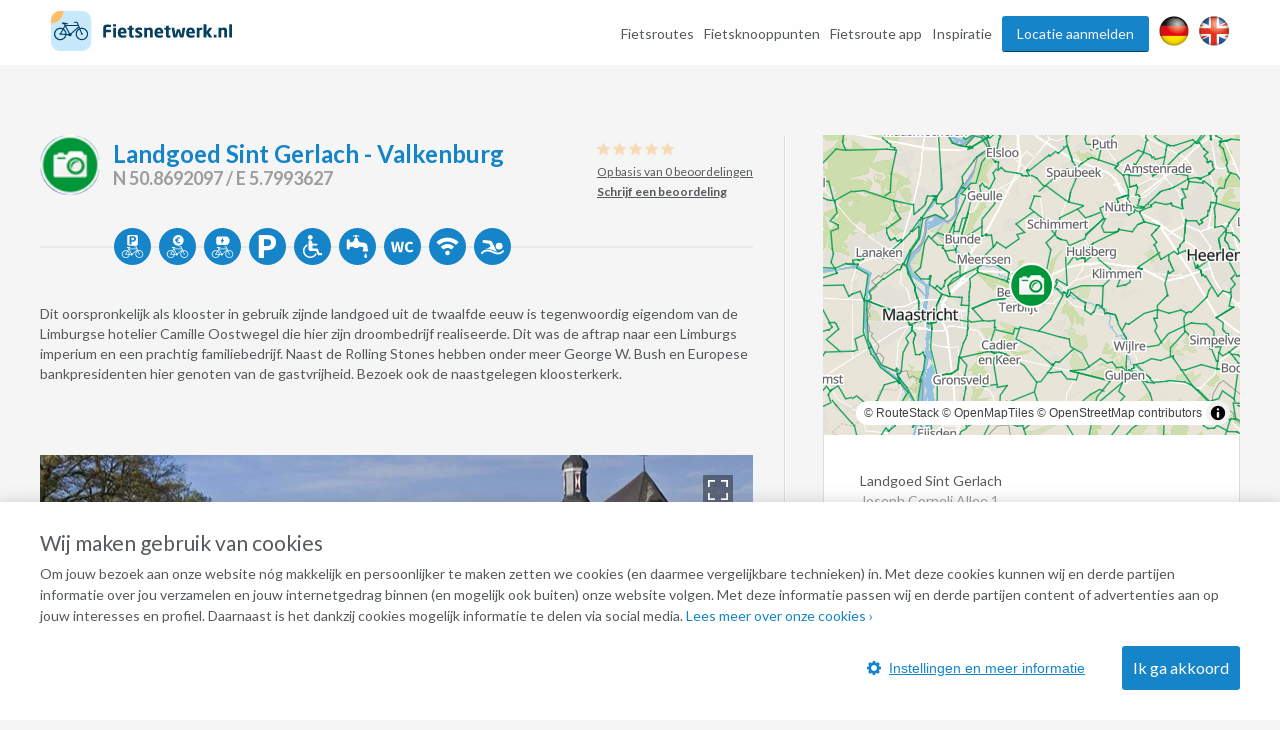

--- FILE ---
content_type: text/html; charset=UTF-8
request_url: https://www.fietsnetwerk.nl/knooppunt/landgoed-sint-gerlach-valkenburg/
body_size: 31822
content:
<!DOCTYPE html>
<html lang="nl">
<head>
    <meta charset="UTF-8"/>
    <meta name="viewport"
          content="width=device-width, initial-scale=1.0, minimum-scale=1.0">
    <meta http-equiv="X-UA-Compatible" content="ie=edge">
    <title>Afstapmoment Landgoed Sint Gerlach - Valkenburg </title>
    <meta name="description" content="Onderbreek je fietsroute met een bezoek aan Château St. Gerlach en de kloosterkerk uit de twaalfde eeuw."/>
    <meta name="robots" content="index,follow"/>
    <meta property="og:title" content="Afstapmoment Landgoed Sint Gerlach - Valkenburg "/>
    <meta property="og:url" content="https://www.fietsnetwerk.nl/knooppunt/landgoed-sint-gerlach-valkenburg/"/>
    <meta property="og:description" content="Onderbreek je fietsroute met een bezoek aan Château St. Gerlach en de kloosterkerk uit de twaalfde eeuw."/>
    <meta property="og:type" content="website"/>
    <meta property="og:image" content="https://images.fietsnetwerk.nl/favicon-96x96.png"/>

            <link rel="canonical" href="https://www.fietsnetwerk.nl/knooppunt/landgoed-sint-gerlach-valkenburg/">
    
    <link rel="apple-touch-icon" sizes="57x57" href="https://images.fietsnetwerk.nl/apple-icon-57x57.png">
<link rel="apple-touch-icon" sizes="60x60" href="https://images.fietsnetwerk.nl/apple-icon-60x60.png">
<link rel="apple-touch-icon" sizes="72x72" href="https://images.fietsnetwerk.nl/apple-icon-72x72.png">
<link rel="apple-touch-icon" sizes="76x76" href="https://images.fietsnetwerk.nl/apple-icon-76x76.png">
<link rel="apple-touch-icon" sizes="114x114" href="https://images.fietsnetwerk.nl/apple-icon-114x114.png">
<link rel="apple-touch-icon" sizes="120x120" href="https://images.fietsnetwerk.nl/apple-icon-120x120.png">
<link rel="apple-touch-icon" sizes="144x144" href="https://images.fietsnetwerk.nl/apple-icon-144x144.png">
<link rel="apple-touch-icon" sizes="152x152" href="https://images.fietsnetwerk.nl/apple-icon-152x152.png">
<link rel="apple-touch-icon" sizes="180x180" href="https://images.fietsnetwerk.nl/apple-icon-180x180.png">
<link rel="icon" type="image/png" sizes="192x192"  href="https://images.fietsnetwerk.nl/android-icon-192x192.png">
<link rel="icon" type="image/png" sizes="32x32" href="https://images.fietsnetwerk.nl/favicon-32x32.png">
<link rel="icon" type="image/png" sizes="96x96" href="https://images.fietsnetwerk.nl/favicon-96x96.png">
<link rel="icon" type="image/png" sizes="16x16" href="https://images.fietsnetwerk.nl/favicon-16x16.png">

    <link rel="stylesheet" href="https://fonts.googleapis.com/css?family=Lato:400,400i,700,700i,900">
            <style>
.u-container,.u-container-fw,.u-header-container{position:relative;margin:0 auto}.c-3d-btn.c-3d-btn--primary:hover,.c-btn.c-btn--blue:hover,.c-btn.c-btn--primary-icon:hover,.c-btn.c-btn--primary:hover{background-color:#ffa229!important}.poi-type,header .navbar .navbar__nav #menu>.menu-item{float:left}.routes-2go ol li,header .lang-switch a+a,header .navbar .navbar__nav #menu>.menu-item+.menu-item,header .social a+a{padding-left:10px}*{box-sizing:border-box;margin:0;padding:0;outline:0}a,abbr,acronym,address,applet,article,aside,audio,b,big,blockquote,body,canvas,caption,center,cite,code,dd,del,details,dfn,div,dl,dt,em,embed,fieldset,figcaption,figure,footer,form,h1,h2,h3,h4,h5,h6,header,hgroup,html,i,iframe,img,ins,kbd,label,legend,li,mark,menu,nav,object,ol,output,p,pre,q,ruby,s,samp,section,small,span,strike,strong,sub,summary,sup,table,tbody,td,tfoot,th,thead,time,tr,tt,u,ul,var,video{font:inherit;font-size:100%;vertical-align:baseline;border:0}article,aside,details,figcaption,figure,footer,header,hgroup,menu,nav,section{display:block}body{line-height:1;font-family:Lato,Helvetica,Arial,sans-serif;font-size:14px;font-weight:400;color:#565a5c;background:#f5f5f5}ol,ul{list-style:none}blockquote,q{quotes:none}blockquote:after,blockquote:before,q:after,q:before{content:"";content:none}table{border-spacing:0;border-collapse:collapse}a{text-decoration:none}.u-container{width:95%;max-width:1200px}.u-header-container{width:92%;max-width:1824px}.u-container-fw{width:1200px;max-width:100vw;transition:width .15s,max-width .15s}@media (max-width:1220px){.u-container-fw{width:1000px}}@media (max-width:1020px){.u-container-fw{width:96%;max-width:750px}}.u-clearfix:after{display:table;clear:both;content:" "}.u-table{display:table}.u-tr{display:table-row}.u-td{display:table-cell}.u-text-left{text-align:left}.page-content .u-container-fw article.route-filter,.u-text-center{text-align:center}.u-text-right{text-align:right}.c-sep{font-size:0;line-height:0;position:relative;width:100%;margin:50px 0;border-top:1px solid #ddd;border-bottom:1px solid #fff}.c-3d-btn,.c-btn{font-size:16px;display:inline-block;position:relative;cursor:pointer;font-family:Lato,Helvetica,Arial,sans-serif}.c-sep.c-sep--dark{border-top-color:#333637;border-bottom-color:#9b9d9e}.c-btn{line-height:36px;margin-bottom:25px;padding:0 11px;text-decoration:none;border:none;border-radius:3px}.c-btn.c-btn--blue{color:#fff!important;background:red!important}.c-btn.c-btn--primary,.c-btn.c-btn--primary-icon{color:#fff!important;background:#1584c8!important}.c-btn.c-btn--primary-icon .grid-container,.c-btn.c-btn--primary-icon .map-container{display:inline-flex;align-items:center;justify-content:space-between}.c-btn.c-btn--primary-icon.grid>.grid-container,.c-btn.c-btn--primary-icon.map>.map-container,.header-form-container>.inside .header-form .form-group .autocomplete-wrapper ul.results.is-hidden,.header-form-container>.inside .header-form .form-group label{display:none}.c-btn.c-btn--primary-icon svg{max-width:19px;max-height:19px;margin-right:.5em}.c-btn.c-btn--primary-icon svg *{fill:#fff}.c-btn.c-btn--medium{line-height:40px;border-radius:6px}.c-btn.c-btn--large{line-height:70px;border-radius:5px}@media (min-width:500px){.c-btn.c-btn--medium{min-width:300px}.c-btn.c-btn--large{min-width:475px}}.c-btn:hover{text-decoration:none!important}.c-3d-btn{line-height:48px;padding:0 25px;border:none;border-radius:3px}.c-3d-btn:hover{margin-top:1px;border-bottom-width:1px!important}.c-3d-btn:active{margin-top:2px;border-bottom-width:0!important}.c-3d-btn.c-3d-btn--orange,.c-3d-btn.c-3d-btn--primary{color:#fff;border-bottom:2px solid #0a4061;background-color:#1584c8}.c-3d-btn.c-3d-btn--primary:hover{border-bottom-color:#d2710a!important}.c-3d-btn.c-3d-btn--loading{opacity:.7;background-image:url(/assets/images/loading.gif);background-repeat:no-repeat;background-position:center right 3px;background-size:20px}.c-3d-btn.c-3d-btn--loading:hover{background-color:inherit;border-bottom-color:inherit}.c-3d-btn.c-3d-btn--green{color:#fff;border-bottom:2px solid #0a761c;background-color:#35af49}.button--load-more{cursor:pointer}.button--load-more.is-loading{padding-left:32px;background-color:#1584c8!important;background-image:url(/assets/images/loading.gif)!important;background-repeat:no-repeat!important;background-size:26px!important;background-position:2px 4px!important}@font-face{font-family:Fietsnetwerk;font-weight:400;font-style:normal;src:url(/assets/fonts/Fietsnetwerk.eot?l0rnt5);src:url(/assets/fonts/Fietsnetwerk.eot?l0rnt5#iefix) format("embedded-opentype"),url(/assets/fonts/Fietsnetwerk.woff2?l0rnt5) format("woff2"),url(/assets/fonts/Fietsnetwerk.ttf?l0rnt5) format("truetype"),url(/assets/fonts/Fietsnetwerk.woff?l0rnt5) format("woff"),url(/assets/fonts/Fietsnetwerk.svg?l0rnt5#Fietsnetwerk) format("svg")}main{position:relative}h1,h2,h3,h4,h5,h6{color:#1584c8}[class*=" icon-"],[class^=icon-]{font-family:Fietsnetwerk!important;font-weight:400;font-style:normal;font-variant:normal;line-height:1;text-transform:none;speak:none;-webkit-font-smoothing:antialiased;-moz-osx-font-smoothing:grayscale}.poi-type{font-size:24px;width:24px;height:24px;margin-top:12px;margin-right:10px}article strong{font-weight:700}article em{font-style:italic}article ol,article ul{padding-top:1em;padding-bottom:1em;padding-left:24px;list-style:disc}article ol li,article ul li{padding-bottom:.5em;line-height:20px}article ol li:last-of-type,article ul li:last-of-type{padding-bottom:0}article ol li{list-style-type:decimal}main:not(.text) article iframe:not([width]):not([height]){width:100%}@media screen and (min-width:1201px){main:not(.text) article iframe:not([width]):not([height]){height:640px}}@media screen and (max-width:1200px) and (min-width:1021px){main:not(.text) article iframe:not([width]):not([height]){height:560px}}@media screen and (max-width:1020px) and (min-width:776px){main:not(.text) article iframe:not([width]):not([height]){height:420px}}@media screen and (max-width:775px){main:not(.text) article iframe:not([width]):not([height]){height:54vw}}.seperator-title{position:relative;margin-bottom:36px}.seperator-title .seperator-text{font-size:15px;font-weight:700;line-height:24px;position:relative;z-index:2;display:inline-block;padding-right:24px;text-transform:uppercase;color:#c3c5c7;background-color:#f5f5f5}.seperator-title .seperator-text img{margin-right:12px;vertical-align:top}.seperator-title .seperator-line{position:absolute;top:0;left:0;width:100%;height:1px;margin-top:11px;background-color:#c3c5c7}.clear-bottom{padding-bottom:50px}.clear-top{padding-top:50px}.routes-2go ol{width:70%;margin:0 auto;text-align:justify}.icon-icon-zien2:before{content:"\e90b"}.icon-icon-bb:before{content:"\e903"}.icon-icon-camp:before{content:"\e904"}.icon-icon-coffee:before{content:"\e905"}.icon-icon-hotel:before{content:"\e906"}.icon-icon-icecream:before{content:"\e907"}.icon-icon-museum:before{content:"\e908"}.icon-icon-restaurant:before{content:"\e909"}.icon-icon-zoo:before{content:"\e90a"}.icon-icon-fn-logo:before{content:"\e902"}.icon-icon-badge:before{content:"\e900"}.icon-icon-voorzieningen-slapen:before{content:"\e906"}.icon-icon-voorzieningen-auto:before{content:"\e624"}.icon-icon-voorzieningen-bed:before{content:"\e625"}.icon-icon-voorzieningen-douche:before{content:"\e626"}.icon-icon-voorzieningen-fiets:before{content:"\e627"}.icon-icon-voorzieningen-fietshuur:before{content:"\e628"}.icon-icon-voorzieningen-fietsverhuur:before{content:"\e628"}.icon-icon-voorzieningen-fitness:before{content:"\e629"}.icon-icon-voorzieningen-kluis:before{content:"\e62a"}.icon-icon-voorzieningen-kraanwater:before{content:"\e62b"}.icon-icon-voorzieningen-water:before{content:"\e90d"}.icon-icon-voorzieningen-laadpas:before{content:"\e62c"}.icon-icon-voorzieningen-oplaadpunt:before{content:"\e901"}.icon-icon-voorzieningen-lift:before{content:"\e62d"}.icon-icon-voorzieningen-parkeren:before{content:"\e62e"}.icon-icon-voorzieningen-parkeergelegenheid:before{content:"\e90c"}.icon-icon-voorzieningen-rolstoelvriendelijk:before{content:"\e62f"}.icon-icon-voorzieningen-speeltuin:before{content:"\e630"}.icon-icon-voorzieningen-terras:before{content:"\e631"}.icon-icon-voorzieningen-wc:before{content:"\e632"}.icon-icon-voorzieningen-wifi:before{content:"\e633"}.icon-icon-voorzieningen-zwemmen:before{content:"\e634"}.icon-icon-voorzieningen-zwembad:before{content:"\e90e"}.icon-icon-aanbieding:before{content:"\e623"}.icon-icon-voorzieningen-parkeerplaats:before{content:"\e608"}.icon-icon-voorzieningen-drinken:before{content:"\e614"}.icon-icon-voorzieningen-eten:before{content:"\e615"}.icon-icon-voorzieningen-fietsenstalling:before{content:"\e617"}.icon-icon-voorzieningen-rolstoel:before{content:"\e622"}.icon-icon-call:before{content:"\e605"}.icon-icon-website:before{content:"\e606"}.icon-icon-doen:before{content:"\e607"}.icon-icon-zien:before{content:"\e616"}.icon-thm-Cultureel:before{content:"\e618"}.icon-thm-Dorpen:before{content:"\e619"}.icon-thm-Historisch:before{content:"\e61a"}.icon-thm-Landelijk:before{content:"\e61b"}.icon-thm-Lekker:before{content:"\e61c"}.icon-thm-Natuurlijk:before{content:"\e61d"}.icon-icon-search:before{content:"\e61e"}.icon-icon:before{content:"\e61f"}.icon-icon-reload:before{content:"\e620"}.icon-icon-schuifje:before{content:"\e621"}.icon-icon-menu-ios:before{content:"\e610"}.icon-icon-back-android:before{content:"\e600"}.icon-icon-back-ios:before{content:"\e601"}.icon-icon-slogan:before{content:"\e602"}.icon-icon-bike-left:before{content:"\e603"}.icon-icon-bike-right:before{content:"\e604"}.icon-icon-drink:before{content:"\e609"}.icon-icon-fav:before{content:"\e60a"}.icon-icon-logotekst:before{content:"\e60b";color:#3c3b3b}.icon-icon-heart:before{content:"\e60c"}.icon-icon-manual:before{content:"\e60d"}.icon-icon-menu-android:before{content:"\e60e"}.icon-icon-menu-close:before{content:"\e60f"}.icon-icon-mill:before{content:"\e611"}.icon-icon-route:before{content:"\e612"}.icon-icon-unfav:before{content:"\e613"}.location-services{width:100%;display:flex;align-items:center;justify-content:flex-start;flex-wrap:wrap;padding:6px 12px}.location-services__icon{width:24px;height:24px;margin-right:6px;display:flex;align-items:center;justify-content:center;text-align:center;border-radius:50%;background-color:#1584c8;color:#fff}@media (max-width:1800px) and (min-width:1601px),(max-width:1480px) and (min-width:1276px),(max-width:1120px){.location-services__icon{width:20px;height:20px}}.location-services__icon svg{width:14.4px;max-height:14.4px}.location-services__icon svg *{fill:currentColor}header{position:fixed;z-index:9001;top:0;width:100%;padding:6px 0;transition:background .15s;border-bottom:1px solid #fff;background:rgba(255,255,255,.9)}header .lang-switch,header .social{display:flex!important;align-items:flex-start;justify-content:flex-start}header .lang-switch .site-icon,header .social .site-icon{height:30px}header .navbar .navbar__logo{position:relative;float:left}header .navbar .navbar__logo img,header .navbar .navbar__logo svg{width:auto;height:40px;margin:5px 0}@media (max-width:880px){header .navbar .navbar__logo img,header .navbar .navbar__logo svg{max-width:180px}}header .navbar .navbar__logo .mobile img,header .navbar .navbar__logo .mobile svg{height:50px}@media (min-width:551px){header .navbar .navbar__logo .mobile{display:none}}@media (max-width:550px){header .navbar .navbar__logo .desktop{display:none}}header .navbar .navbar__lang ul{display:flex;align-items:center;justify-content:space-between;width:80px;padding-top:15px;padding-left:5px}@media screen and (max-width:800px){header .navbar .navbar__lang ul{margin-left:auto;margin-right:125px}}header .navbar .navbar__lang .lang-switch,header .navbar .navbar__lang .social{width:40px}header .navbar .navbar__lang .lang-switch a .site-icon,header .navbar .navbar__lang .social a .site-icon{width:25px;height:25px}@media screen and (max-width:419px){header .navbar .navbar__lang ul{margin-right:60px;width:95px}header .navbar .navbar__lang .social{margin-right:20px}header .navbar .navbar__lang .lang-switch a{margin-right:5px}}header .navbar .navbar__nav{position:relative;float:right;padding-top:10px}@media (max-width:800px){header{position:absolute;background:#fff}header .navbar .navbar__nav{display:none}}header .navbar .navbar__nav #menu{position:relative;float:right}@media screen and (min-width:1451px){header .lang-switch a+a,header .navbar .navbar__nav #menu>.menu-item+.menu-item,header .social a+a{padding-left:32px}}header .navbar .navbar__nav #menu>.menu-item.menu-item--btn{padding-right:0}header .navbar .navbar__nav #menu>.menu-item.menu-item--btn a{position:relative;display:inline-block;padding:0 15px;color:#f5f5f5;border-bottom:1px solid #0a4061;border-radius:3px;background:#1584c8}header .navbar .navbar__nav #menu>.menu-item.menu-item--btn a:hover{top:1px;color:#f5f5f5;border-bottom:#d2710a;background:#ffa229}header .navbar .navbar__nav #menu>.menu-item.menu-item-has-children:hover{position:relative}header .navbar .navbar__nav #menu>.menu-item.menu-item-has-children:hover>.sub-menu{display:block}header .navbar .navbar__nav #menu>.menu-item a{line-height:35px;display:inline-block;transition:color .15s;text-decoration:none;color:#565a5c}header .navbar .navbar__nav #menu>.menu-item a:hover{color:#3280bd}header .navbar .navbar__nav #menu>.menu-item>.sub-menu{position:absolute;z-index:999;top:100%;display:none;width:250px;border:1px solid #6b727c;border-radius:10px;background:#fff}header .navbar .navbar__nav #menu>.menu-item>.sub-menu>li{padding:0 16px;border-bottom:1px solid #6b727c}header .navbar .navbar__nav #menu>.menu-item>.sub-menu>li:last-of-type{border-bottom:none}header .navbar .navbar__nav #menu>.menu-item>.sub-menu>li>a{display:block}@media (min-width:801px){header .mobile-nav,header .navbar .navbar__lang{display:none}}header .mobile-nav .slicknav_menu{position:absolute;width:100%;background:0 0}header .mobile-nav .slicknav_menu .slicknav_btn{position:absolute;top:-47px;right:4%;max-width:95px;margin:0;background:#1584c8}header .mobile-nav .slicknav_menu .slicknav_btn .slicknav_menutxt{font-family:Lato,Helvetica,Arial,sans-serif;text-shadow:none}@media (max-width:419px){header .mobile-nav .slicknav_menu .slicknav_btn{width:auto}header .mobile-nav .slicknav_menu .slicknav_btn .slicknav_menutxt{display:none}header .mobile-nav .slicknav_menu .slicknav_btn .slicknav_icon{margin-left:0}}header .mobile-nav .slicknav_menu .slicknav_btn .slicknav_icon .slicknav_icon-bar{border-radius:0;box-shadow:none}header .mobile-nav .slicknav_menu .slicknav_nav{position:absolute;top:15px;right:4%;width:300px;padding:10px 18px;background:#ddd}header .mobile-nav .slicknav_menu .slicknav_nav li a{line-height:34px;color:#565a5c}.page-header,.page-header--small{width:100%;min-height:400px;background-size:0 0;background-image:none;position:relative;z-index:35;display:flex;align-items:center;align-content:center;padding-top:75px;padding-bottom:40px}@media screen and (min-width:551px){.page-header,.page-header--small{min-height:500px;padding-top:0;padding-bottom:0}.page-header .header-form-container>.inside .header-form:first-child,.page-header--small .header-form-container>.inside .header-form:first-child{margin-top:75px}}@media screen and (min-width:751px){.page-header,.page-header--small{min-height:757px;background-size:cover;background-position:left 40%;background-repeat:no-repeat}}@media screen and (min-width:981px){.page-header,.page-header--small{min-height:570px}}@media screen and (max-width:750px){.page-header h1,.page-header p,.page-header--small h1,.page-header--small p{color:#000!important;text-shadow:none!important}}.page-header .header-form-container,.page-header--small .header-form-container{padding-right:2%;padding-left:2%;text-align:center}.page-header .header-form-container>.inside,.page-header--small .header-form-container>.inside{display:inline-block;text-align:left}.page-header .header-form-container>.inside h1,.page-header--small .header-form-container>.inside h1{font-size:32px;font-weight:700;margin-bottom:8px;text-align:center;color:#fff;text-shadow:1px 1px 1px rgba(0,0,0,.5)}.page-header .header-form-container>.inside p,.page-header--small .header-form-container>.inside p{font-size:20px;line-height:24px;margin-bottom:35px;text-align:center;color:#fff;text-shadow:1px 1px 1px rgba(0,0,0,.5)}.page-header .app-buttons,.page-header--small .app-buttons{position:absolute;bottom:15%;width:100%;text-align:center}.page-header .app-buttons a,.page-header--small .app-buttons a{display:inline-block;margin:0 25px;width:140px}.page-header .app-buttons a img,.page-header--small .app-buttons a img{width:100%;box-shadow:0 0 7px 4px rgba(0,0,0,.7);background:rgba(0,0,0,.7)}@media (max-width:750px){.page-header .app-buttons,.page-header--small .app-buttons{bottom:10%}.page-header .app-buttons a,.page-header--small .app-buttons a{margin:5px 25px}.page-header--small.tiny-mobile-header{min-height:75px}}.page-header .download-button,.page-header--small .download-button{position:absolute;right:0;bottom:-80px;display:block;float:right;width:200px;height:200px;transition:width .15s,height .15s,right .15s,transform .15s;border:none;background-position:center center;background-image:url(../img/download_button.png);background-size:contain}@media (max-width:1400px){.page-header .download-button,.page-header--small .download-button{bottom:-57px;width:150px;height:150px}}@media (max-width:640px){.page-header .download-button,.page-header--small .download-button{bottom:-48px;width:125px;height:125px}}@media (max-width:400px){.page-header .download-button,.page-header--small .download-button{right:50%;transform:translateX(50%)}}.page-header--small{min-height:240px;padding-top:80px}@media screen and (min-width:1021px){.page-header--small{min-height:321px}}@media screen and (min-width:1221px){.page-header--small{min-height:392px}}.page-content .u-container-fw{padding-top:9px}.page-content .u-container-fw h1{font-size:24px;font-weight:700;line-height:36px;width:100%;margin-bottom:20px;padding-bottom:20px;background-position:left bottom;background-image:url(/assets/images/sep.png);background-repeat:repeat-x}.page-content .u-container-fw article{padding:20px 0}.page-content .u-container-fw article .right-image{float:right;position:relative;max-width:300px;height:189px;margin-bottom:.5em;margin-left:1.5em;text-align:center}.page-content .u-container-fw article .right-image img{display:inline-block;max-width:100%!important;max-height:100%!important}.page-content .u-container-fw article .right-image .maximize{position:absolute;top:20px;right:20px;width:30px;height:30px;z-index:999;background-color:rgba(0,0,0,.4);background-size:20px;background-repeat:no-repeat;background-image:url(/assets/images/icons/maximize-white.svg);background-position:center center}.page-content .u-container-fw article.route-filter h2{border-bottom:4px solid #5bc502;display:inline-block;line-height:30px}.page-content .u-container-fw article.route-filter .c-btn{margin-left:auto;margin-right:auto;border-radius:6px}.page-content .u-container-fw article.faqs{display:flex;align-items:flex-start;justify-content:flex-start;flex-wrap:wrap}.page-content .u-container-fw article.faqs .faqs__inner,.page-content .u-container-fw article.faqs h2{width:100%}.page-content .u-container-fw article.faqs .faq{width:100%;padding:6px 12px;box-shadow:0 1px 5px 0 rgba(0,0,0,.5);margin-bottom:12px}.page-content .u-container-fw article.faqs .faq h3{cursor:pointer;display:flex;align-items:center;justify-content:flex-start;padding-top:0;transition:.2s}.page-content .u-container-fw article.faqs .faq h3 .ui-accordion-header-icon{display:inline-flex;width:0;height:0;border-top:8px solid transparent;border-bottom:8px solid transparent;border-left:8px solid #565a5c;margin-right:8px}.page-content .u-container-fw article.faqs .faq h3.ui-state-active .ui-accordion-header-icon{border-left:8px solid transparent;border-right:8px solid transparent;border-top:8px solid #565a5c;margin-top:8px}.page-content .u-container-fw article.faqs .faq p{color:#565a5c;text-align:justify}.page-content .u-container-fw article h2{font-size:21px;margin-bottom:24px}.page-content .u-container-fw article h3{font-size:18px;font-weight:700;line-height:30px;padding-top:5px}.page-content .u-container-fw article a{text-decoration:none;color:#3280bd}.page-content .u-container-fw article a:hover:not(.c-btn){text-decoration:underline}.page-content .u-container-fw article ol,.page-content .u-container-fw article p,.page-content .u-container-fw article ul{font-size:14px;line-height:20px;padding-bottom:20px}@media (max-width:616px){.page-content .u-container-fw article ol,.page-content .u-container-fw article p,.page-content .u-container-fw article ul,h4{font-size:16px;line-height:22px}.page-content .u-container-fw section.routes{max-width:291px;margin:0 auto}}.page-content .u-container-fw article ol span.line-with-logo,.page-content .u-container-fw article p span.line-with-logo,.page-content .u-container-fw article ul span.line-with-logo{display:block;line-height:40px;height:40px;padding-left:45px;background-image:url(https://images.fietsnetwerk.nl/assets/images/whatsapp-logo.png);background-position:left center;background-size:40px;background-repeat:no-repeat}.page-content .u-container-fw article img{max-width:100%!important}.header-form-container>.inside{display:inline-block;text-align:left;width:100%;max-width:915px}.header-form-container>.inside h1{font-size:32px;font-weight:700;margin-bottom:8px;text-align:center;color:#fff;text-shadow:1px 1px 1px rgba(0,0,0,.5)}.header-form-container>.inside p{font-size:20px;line-height:24px;margin-bottom:35px;text-align:center;color:#fff;text-shadow:1px 1px 1px rgba(0,0,0,.5)}.header-form-container>.inside .header-form{width:100%;max-width:291px;line-height:46px;padding:12px;border-radius:5px;background-color:rgba(0,0,0,.6);margin:0 auto}@media screen and (min-width:620px){.header-form-container>.inside .header-form{max-width:606px}}.header-form-container>.inside .header-form .form-group{display:flex;flex-wrap:wrap;justify-content:space-between;align-items:center;align-content:center;width:100%}.header-form-container>.inside .header-form .form-group .autocomplete-wrapper{width:100%;position:relative}.header-form-container>.inside .header-form .form-group .autocomplete-wrapper ul.results{position:absolute;width:100%;top:calc(100% + 2px);background-color:#fff;z-index:9001;border-radius:2px;box-shadow:0 0 3px 3px rgba(0,0,0,.25);overflow:hidden}.header-form-container>.inside .header-form .form-group .autocomplete-wrapper ul.results li{padding:5px 5px 5px 44px;line-height:2;cursor:pointer;background-position:15px center;background-image:url(/assets/images/marker-home.png);background-repeat:no-repeat}.header-form-container>.inside .header-form .form-group input{font-size:15px;line-height:46px;display:inline-block;width:100%;height:48px;padding-right:18px;padding-left:40px;border-radius:5px;outline:0;border:none;background-position:15px center;background-image:url(/assets/images/marker-home.png);background-repeat:no-repeat}@media screen and (min-width:421px){.header-form-container>.inside .header-form .form-group input{padding-right:20px;padding-left:44px}}.header-form-container>.inside .header-form .form-group .c-btn{font-weight:400;line-height:44px;width:100%;margin-bottom:0;cursor:pointer;transition:background .15s;color:#fff;border-radius:5px;margin-top:12px}.header-form-container>.inside .header-form__help-me{width:25%;flex-grow:1;flex-wrap:nowrap;align-items:center;align-content:center;line-height:46px;position:relative;padding-right:20px;padding-left:44px;transition:background-color .15s;text-decoration:none;color:#565a5c;border-radius:5px;background:url(/assets/images/happy-face.png) 15px center no-repeat #fff;font-family:Lato,Helvetica,Arial,sans-serif;margin-right:14px;vertical-align:top;border:1px solid #000;display:none}.header-form-container>.inside .header-form__help-me:hover{background-color:#e1e1e1}.header-form-container>.inside .header-form__help-me .help-me__text-wrap{white-space:nowrap;text-overflow:ellipsis;overflow:hidden;width:50%;flex-grow:1}.header-form-container>.inside .header-form__help-me .help-me__chevron-right{display:block;float:right;padding-left:30px}@media (max-width:420px){.header-form-container>.inside .header-form__help-me .help-me__chevron-right{padding-left:0}}.header-form-container>.inside .header-form__info{position:relative;width:28px;height:28px;margin-right:14px;vertical-align:middle;border-radius:50%;background-position:center center;background-color:#1584c8;background-image:url(/assets/images/info.png);background-repeat:no-repeat;display:none}@media screen and (min-width:771px){.page-content .u-container-fw{padding-top:49px}.header-form-container>.inside .header-form{max-width:915px}.header-form-container>.inside .header-form .form-group .autocomplete-wrapper{width:25%;flex-grow:1;margin-right:14px}.header-form-container>.inside .header-form .form-group .c-btn{width:140px;margin-top:0;margin-right:14px}.header-form-container>.inside .header-form__help-me{display:flex}.header-form-container>.inside .header-form__info{display:block}}.header-form-container>.inside .header-form__info:hover .tooltiptext{visibility:visible}.header-form-container>.inside .header-form__info .tooltiptext{line-height:20px;position:absolute;z-index:1;top:-3px;right:-13px;visibility:hidden;width:250px;padding:12px;transform:translateY(-100%);text-align:center;color:#fff;border-radius:6px;background-color:#000}@media (max-width:750px){main.text .page-header,main.text .page-header--small{height:0;background-image:none!important}main.text h1{text-align:center;padding-top:15px}.page-content .u-container-fw article .right-image{float:none;width:100%;max-width:none;margin-bottom:2em;margin-left:0;height:auto;max-height:300px}.page-content .u-container-fw article .right-image img{max-height:300px!important}.page-content .u-container-fw article img{width:auto!important;height:auto!important}.header-form-container>.inside .header-form__info .tooltiptext{right:-100px}}.hero-app-banner{width:100%;margin:20px 0}@media screen and (min-width:750px){.hero-app-banner{display:none}}.hero-app-banner__title{width:100%;text-align:center;font-weight:700;font-size:1.2rem;margin-bottom:10px;color:#000}.hero-app-banner__buttons{width:100%;display:flex;align-items:center;justify-content:space-around;margin-bottom:10px}.hero-app-banner__buttons img{max-width:190px}.hero-app-banner__buttons.ios{flex-direction:row-reverse}
/*# sourceMappingURL=critical.css.map */

</style>        <link rel="stylesheet" href="https://css.fietsnetwerk.nl/assets/css/default.css?1.1">
    <link rel="stylesheet" href="https://css.fietsnetwerk.nl/assets/lib/slicknav/slicknav.min.css?1.1">
    <link rel="stylesheet" href="https://css.fietsnetwerk.nl/assets/css/cookie.css?1.1">
        <script>
        function fireTagManagerEvent(action, label) {
            // Empty debug function for in case tracking cookies aren't accepted
        }
    </script>

            <link rel="stylesheet" href="https://css.fietsnetwerk.nl/assets/css/location.css?1.1">
    <link rel="stylesheet" href="https://css.fietsnetwerk.nl/assets/lib/slick/slick.css?1.1">
    <link rel="stylesheet" href="https://css.fietsnetwerk.nl/assets/lib/slick/slick-theme.css?1.1">
    

</head>
<body data-page-template=""
      data-page-id="">
    <header>
        <section class="navbar">
            <div class="u-header-container u-clearfix">
                <div class="navbar__logo">
                    <a href="//www.fietsnetwerk.nl/">
                            <div class="desktop">
        <svg id="Laag_1" xmlns="http://www.w3.org/2000/svg" viewBox="0 0 687.24 152.35"><defs><style>.cls-1{fill:#064061;}.cls-1,.cls-2,.cls-3{stroke-width:0px;}.cls-2{fill:#c8e8fb;}.cls-3{fill:#ffbe69;}</style></defs><path class="cls-1" d="M226.72,61.4h-13.39c-3.1,0-4.22,1.06-4.22,4.49v5.93h17.08c.73,0,1.31.59,1.32,1.32v6.27c0,.73-.59,1.31-1.32,1.31h-17.08v19.26c0,.73-.59,1.31-1.32,1.32h-8.52c-.73,0-1.31-.59-1.32-1.32v-34.09c0-12,7.58-14.11,16.09-14.11,4.26-.07,8.52.22,12.73.85.92.14,1.31.47,1.31,1.32v6.14c0,.72-.59,1.31-1.31,1.31-.02,0-.03,0-.05,0Z"/><path class="cls-1" d="M245.64,59.23h-8.58c-.73,0-1.33-.61-1.32-1.34h0v-6.13c0-.73.59-1.31,1.32-1.32h8.58c.73,0,1.31.59,1.31,1.32v6.13c.01.73-.57,1.33-1.3,1.34,0,0,0,0-.01,0ZM245.37,101.3h-8c-.73,0-1.31-.59-1.32-1.32v-35.15c0-.73.59-1.31,1.32-1.32h8c.73,0,1.31.59,1.32,1.32v35.15c0,.73-.59,1.31-1.32,1.32Z"/><path class="cls-1" d="M285.46,85.74h-21v.15c0,3.76,1.58,7.18,6.79,7.18,4.15,0,10-.33,12.66-.59h.2c.72,0,1.25.33,1.25,1.06v5c0,1.05-.27,1.51-1.39,1.78-4.42,1.13-8.98,1.66-13.54,1.57-8,0-16.55-4.22-16.55-16.95v-4.61c0-10.62,6.19-17.34,16.68-17.34s16.29,7.38,16.29,17.34v3.82c0,.99-.53,1.59-1.39,1.59ZM276.46,78.88c0-4.88-2.25-7.32-5.94-7.32s-6.06,2.5-6.06,7.32v.26h12v-.26Z"/><path class="cls-1" d="M313.41,101.36c-1.71.34-3.45.51-5.2.53-7.26,0-11.08-1.91-11.08-11.28v-19.12l-5.28-.85c-.73-.08-1.31-.66-1.38-1.39v-4.36c.03-.75.63-1.36,1.38-1.39h5.28v-5.4c.04-.71.61-1.28,1.32-1.32l8-1.39h.2c.62-.03,1.16.45,1.19,1.07,0,.02,0,.03,0,.05v7h5.43c.73,0,1.31.59,1.32,1.32v5.34c0,.73-.59,1.32-1.32,1.32h-5.4v19.19c0,2.64.19,3.1,2.17,3.1h3.23c.86,0,1.39.4,1.39,1.12v5.14c-.01.7-.56,1.27-1.25,1.32Z"/><path class="cls-1" d="M332.99,101.89c-4.04-.01-8.07-.5-12-1.45-.74-.12-1.27-.77-1.25-1.52v-5.34c-.02-.67.5-1.23,1.17-1.25.03,0,.05,0,.08,0h.28c3.56.46,9.1.92,11.21.92,3.16,0,3.89-.85,3.89-2.57,0-1-.6-1.71-2.44-2.77l-8.57-4.94c-3.64-1.89-5.91-5.66-5.87-9.76,0-6.66,4.42-10.22,13.51-10.22,3.96-.04,7.91.47,11.74,1.51.74.12,1.27.77,1.25,1.52v5.34c.08.61-.35,1.16-.96,1.24-.05,0-.11,0-.16,0h-.19c-3.65-.47-7.32-.76-11-.85-2.57,0-3.49.39-3.49,1.91,0,1,.72,1.52,2,2.31l8.18,4.68c5.47,3.16,6.66,6.59,6.66,10.15.08,6.2-4.41,11.08-14.04,11.08Z"/><path class="cls-1" d="M384.88,101.3h-8c-.74-.03-1.33-.65-1.32-1.39v-22c0-4.61-.86-6.13-4.88-6.13-1.91,0-4,.93-6.2,2.11v26c0,.74-.58,1.36-1.32,1.39h-8c-.75-.03-1.35-.64-1.38-1.39v-35.06c0-.73.59-1.31,1.32-1.32h7.38c.73,0,1.31.59,1.32,1.32v1.59c3.07-2.37,6.88-3.58,10.75-3.43,9.56,0,11.67,6.66,11.67,15v22c-.06.71-.63,1.26-1.34,1.31Z"/><path class="cls-1" d="M424.77,85.74h-21v.15c0,3.76,1.58,7.18,6.79,7.18,4.15,0,10-.33,12.66-.59h.2c.72,0,1.25.33,1.25,1.06v5c0,1.05-.26,1.51-1.38,1.78-4.43,1.13-8.98,1.66-13.55,1.57-8,0-16.55-4.22-16.55-16.95v-4.61c0-10.62,6.2-17.34,16.68-17.34s16.29,7.38,16.29,17.34v3.82c0,.99-.53,1.59-1.39,1.59ZM415.77,78.88c0-4.88-2.24-7.32-5.94-7.32s-6.06,2.5-6.06,7.32v.26h12v-.26Z"/><path class="cls-1" d="M452.73,101.36c-1.72.34-3.46.51-5.21.53-7.26,0-11.08-1.91-11.08-11.28v-19.12l-5.27-.85c-.74-.07-1.32-.65-1.39-1.39v-4.36c.03-.76.63-1.36,1.39-1.39h5.27v-5.4c.04-.71.61-1.28,1.32-1.32l8-1.39h.2c.62-.03,1.16.45,1.19,1.07,0,.02,0,.03,0,.05v7h5.41c.73,0,1.31.59,1.31,1.32v5.34c0,.73-.58,1.31-1.31,1.32h-5.41v19.19c0,2.64.2,3.1,2.17,3.1h3.24c.85,0,1.38.4,1.38,1.12v5.14c-.01.68-.53,1.25-1.21,1.32Z"/><path class="cls-1" d="M509.83,64.89l-5.87,31.78c-.73,3.76-3,4.62-5.8,4.62h-4c-2.65.19-5.02-1.62-5.54-4.22l-4.44-17.18c-.07-.33-.14-.33-.33-.33s-.27,0-.33.33l-4.42,17.21c-.52,2.6-2.89,4.41-5.54,4.22h-4c-2.77,0-5.08-.86-5.8-4.62l-5.89-31.81v-.27c-.07-.55.32-1.05.87-1.11.04,0,.08,0,.13,0h8c.8,0,1.26.14,1.39,1.12l3.89,25.06c.07.53.26.86.4.86s.39-.26.52-.86l4.42-17.41c.59-2.3,1.58-3,3.69-3h5.41c2.11,0,3.1.66,3.69,3l4.42,17.41c.13.6.33.86.53.86s.33-.33.39-.86l3.89-25.06c.14-1,.6-1.12,1.39-1.12h8c.58.03,1.03.52,1,1.1,0,0,0,.02,0,.02l-.07.27Z"/><path class="cls-1" d="M544.97,85.74h-21v.15c0,3.76,1.58,7.18,6.79,7.18,4.16,0,10-.33,12.66-.59h.2c.73,0,1.25.33,1.25,1.06v5c0,1.05-.26,1.51-1.38,1.78-4.43,1.13-8.99,1.66-13.56,1.57-8,0-16.55-4.22-16.55-16.95v-4.61c0-10.62,6.2-17.34,16.68-17.34s16.29,7.38,16.29,17.34v3.82c0,.99-.53,1.59-1.38,1.59ZM535.97,78.88c0-4.88-2.24-7.32-5.93-7.32s-6.07,2.5-6.07,7.32v.26h12v-.26Z"/><path class="cls-1" d="M572.99,71.82h-.53c-2.99.04-5.91.84-8.51,2.31v25.76c0,.74-.58,1.36-1.32,1.39h-8c-.74-.04-1.34-.64-1.36-1.39v-35.06c0-.73.59-1.31,1.32-1.32h7.85c.73,0,1.31.59,1.31,1.32v1.32c2.52-2.04,5.67-3.16,8.91-3.16.73,0,1.31.59,1.31,1.32v6.26c0,.59-.39,1.25-.98,1.25Z"/><path class="cls-1" d="M611.95,64.89l-12.26,16.68,12.2,18.32c.11.15.16.34.13.53.01.46-.36.85-.82.86-.01,0-.03,0-.04,0h-10c-.69.06-1.34-.31-1.64-.93l-9.46-15.46v15c0,.74-.58,1.36-1.32,1.39h-8c-.75-.03-1.35-.64-1.38-1.39v-47.85c.03-.74.64-1.32,1.38-1.32h8c.73,0,1.31.59,1.32,1.32v27.56l10-15.1c.36-.62,1.01-1,1.72-1h9.49c.59,0,1,.33,1,.73-.03.25-.14.48-.32.66Z"/><path class="cls-1" d="M627.11,101.3h-7.71c-.74,0-1.35-.58-1.39-1.32v-8.31c.04-.73.66-1.29,1.39-1.25,0,0,0,0,0,0h7.71c.7-.03,1.29.5,1.32,1.2,0,.02,0,.03,0,.05v8.31c0,.73-.59,1.31-1.32,1.32Z"/><path class="cls-1" d="M667.27,101.3h-8c-.74-.04-1.32-.67-1.3-1.41v-22c0-4.61-.86-6.13-4.88-6.13-1.91,0-4,.93-6.2,2.11v26c0,.74-.58,1.36-1.32,1.39h-8c-.76-.03-1.36-.63-1.39-1.39v-35.04c0-.73.59-1.31,1.32-1.32h7.38c.73,0,1.31.59,1.32,1.32v1.59c3.07-2.37,6.88-3.58,10.75-3.43,9.56,0,11.67,6.66,11.67,15v22c-.06.71-.64,1.27-1.35,1.31Z"/><path class="cls-1" d="M685.99,101.3h-8.05c-.75-.03-1.35-.64-1.38-1.39v-47.87c.03-.74.64-1.32,1.38-1.32h8.05c.7.01,1.26.59,1.25,1.29,0,.01,0,.02,0,.03v47.85c.05.73-.51,1.36-1.25,1.41,0,0,0,0,0,0Z"/><path class="cls-2" d="M117.68,0H47.69c0,26.34-21.35,47.69-47.69,47.69v69.99c0,19.15,15.52,34.67,34.67,34.67h83.02c19.15,0,34.67-15.52,34.67-34.67V34.67c0-19.15-15.52-34.67-34.67-34.67Z"/><path class="cls-3" d="M47.69,0h-13.03C15.52,0,0,15.52,0,34.67v13.03c26.34,0,47.69-21.35,47.69-47.69Z"/><path class="cls-1" d="M110.13,64.75l-9.15-22.45c-.29-.88-1.12-1.46-2.04-1.44h-10.4c-1.15,0-2.08.93-2.08,2.08,0,1.15.93,2.08,2.08,2.08h9l3.34,8.15h-45.56l-1.4-2.66h8.73c1.11,0,2-.9,2-2.01,0-1.1-.9-2-2-2l-16.24-3.18c-1.94-.46-3.9.74-4.36,2.69-.06.26-.09.52-.1.79-.03,1.93,1.48,3.54,3.41,3.64h3.78l2.41,4.59-6.18,10.94c-11.96-5.58-26.18-.4-31.76,11.56-1.48,3.17-2.24,6.62-2.24,10.11.02,13.2,10.74,23.88,23.94,23.86,11.62-.02,21.55-8.4,23.52-19.85l6.74.52c1.37,3.43,5.25,5.1,8.68,3.73,3.06-1.22,4.78-4.49,4.04-7.71-.07-.21-.14-.41-.23-.61l27.12-24.05,1.11,2.82c-11.65,6.05-16.19,20.4-10.14,32.04,6.05,11.65,20.4,16.19,32.04,10.14,11.65-6.05,16.19-20.4,10.14-32.04-5.31-10.22-17.18-15.17-28.18-11.73ZM31.68,106.5c-9-1.76-15.51-9.64-15.52-18.81v-.04c.06-10.62,8.7-19.18,19.32-19.14,2.61.01,5.19.56,7.59,1.6l-7.99,14.1c-1.91.15-3.34,1.83-3.19,3.74.15,1.91,1.83,3.34,3.74,3.19.84-.07,1.62-.43,2.21-1.04l16.36,1.25c-2.03,10.41-12.12,17.19-22.53,15.16ZM38.86,85.94l7.81-13.85c4.82,3.51,7.73,9.06,7.87,15.01v.03M65.65,88.07l-6.52-.49c-.03-7.73-3.82-14.97-10.15-19.41v-.1l4.88-8.63,13.57,25.97c-.8.73-1.41,1.65-1.78,2.66ZM75.24,84.51c-1.02-.58-2.17-.88-3.34-.88-.22-.02-.44-.02-.66,0l.02-.03-13.81-26.32h45.14l.87,2.14-28.22,25.09ZM122.61,106.07c-10.2,2.96-20.87-2.9-23.83-13.11-2.52-8.69,1.35-17.96,9.31-22.27l.02-.04,6.24,15.21c-.3.53-.46,1.13-.47,1.74,0,1.93,1.56,3.5,3.49,3.5,1.93,0,3.5-1.56,3.5-3.49,0-1.65-1.16-3.08-2.77-3.42l-6.21-15.05c10.2-2.96,20.87,2.91,23.83,13.11,2.96,10.2-2.9,20.87-13.11,23.83Z"/></svg>    </div>
                                                    <div class="mobile">
                                <svg id="Laag_1" xmlns="http://www.w3.org/2000/svg" viewBox="0 0 687.24 152.35"><defs><style>.cls-1{fill:#064061;}.cls-1,.cls-2,.cls-3{stroke-width:0px;}.cls-2{fill:#c8e8fb;}.cls-3{fill:#ffbe69;}</style></defs><path class="cls-1" d="M226.72,61.4h-13.39c-3.1,0-4.22,1.06-4.22,4.49v5.93h17.08c.73,0,1.31.59,1.32,1.32v6.27c0,.73-.59,1.31-1.32,1.31h-17.08v19.26c0,.73-.59,1.31-1.32,1.32h-8.52c-.73,0-1.31-.59-1.32-1.32v-34.09c0-12,7.58-14.11,16.09-14.11,4.26-.07,8.52.22,12.73.85.92.14,1.31.47,1.31,1.32v6.14c0,.72-.59,1.31-1.31,1.31-.02,0-.03,0-.05,0Z"/><path class="cls-1" d="M245.64,59.23h-8.58c-.73,0-1.33-.61-1.32-1.34h0v-6.13c0-.73.59-1.31,1.32-1.32h8.58c.73,0,1.31.59,1.31,1.32v6.13c.01.73-.57,1.33-1.3,1.34,0,0,0,0-.01,0ZM245.37,101.3h-8c-.73,0-1.31-.59-1.32-1.32v-35.15c0-.73.59-1.31,1.32-1.32h8c.73,0,1.31.59,1.32,1.32v35.15c0,.73-.59,1.31-1.32,1.32Z"/><path class="cls-1" d="M285.46,85.74h-21v.15c0,3.76,1.58,7.18,6.79,7.18,4.15,0,10-.33,12.66-.59h.2c.72,0,1.25.33,1.25,1.06v5c0,1.05-.27,1.51-1.39,1.78-4.42,1.13-8.98,1.66-13.54,1.57-8,0-16.55-4.22-16.55-16.95v-4.61c0-10.62,6.19-17.34,16.68-17.34s16.29,7.38,16.29,17.34v3.82c0,.99-.53,1.59-1.39,1.59ZM276.46,78.88c0-4.88-2.25-7.32-5.94-7.32s-6.06,2.5-6.06,7.32v.26h12v-.26Z"/><path class="cls-1" d="M313.41,101.36c-1.71.34-3.45.51-5.2.53-7.26,0-11.08-1.91-11.08-11.28v-19.12l-5.28-.85c-.73-.08-1.31-.66-1.38-1.39v-4.36c.03-.75.63-1.36,1.38-1.39h5.28v-5.4c.04-.71.61-1.28,1.32-1.32l8-1.39h.2c.62-.03,1.16.45,1.19,1.07,0,.02,0,.03,0,.05v7h5.43c.73,0,1.31.59,1.32,1.32v5.34c0,.73-.59,1.32-1.32,1.32h-5.4v19.19c0,2.64.19,3.1,2.17,3.1h3.23c.86,0,1.39.4,1.39,1.12v5.14c-.01.7-.56,1.27-1.25,1.32Z"/><path class="cls-1" d="M332.99,101.89c-4.04-.01-8.07-.5-12-1.45-.74-.12-1.27-.77-1.25-1.52v-5.34c-.02-.67.5-1.23,1.17-1.25.03,0,.05,0,.08,0h.28c3.56.46,9.1.92,11.21.92,3.16,0,3.89-.85,3.89-2.57,0-1-.6-1.71-2.44-2.77l-8.57-4.94c-3.64-1.89-5.91-5.66-5.87-9.76,0-6.66,4.42-10.22,13.51-10.22,3.96-.04,7.91.47,11.74,1.51.74.12,1.27.77,1.25,1.52v5.34c.08.61-.35,1.16-.96,1.24-.05,0-.11,0-.16,0h-.19c-3.65-.47-7.32-.76-11-.85-2.57,0-3.49.39-3.49,1.91,0,1,.72,1.52,2,2.31l8.18,4.68c5.47,3.16,6.66,6.59,6.66,10.15.08,6.2-4.41,11.08-14.04,11.08Z"/><path class="cls-1" d="M384.88,101.3h-8c-.74-.03-1.33-.65-1.32-1.39v-22c0-4.61-.86-6.13-4.88-6.13-1.91,0-4,.93-6.2,2.11v26c0,.74-.58,1.36-1.32,1.39h-8c-.75-.03-1.35-.64-1.38-1.39v-35.06c0-.73.59-1.31,1.32-1.32h7.38c.73,0,1.31.59,1.32,1.32v1.59c3.07-2.37,6.88-3.58,10.75-3.43,9.56,0,11.67,6.66,11.67,15v22c-.06.71-.63,1.26-1.34,1.31Z"/><path class="cls-1" d="M424.77,85.74h-21v.15c0,3.76,1.58,7.18,6.79,7.18,4.15,0,10-.33,12.66-.59h.2c.72,0,1.25.33,1.25,1.06v5c0,1.05-.26,1.51-1.38,1.78-4.43,1.13-8.98,1.66-13.55,1.57-8,0-16.55-4.22-16.55-16.95v-4.61c0-10.62,6.2-17.34,16.68-17.34s16.29,7.38,16.29,17.34v3.82c0,.99-.53,1.59-1.39,1.59ZM415.77,78.88c0-4.88-2.24-7.32-5.94-7.32s-6.06,2.5-6.06,7.32v.26h12v-.26Z"/><path class="cls-1" d="M452.73,101.36c-1.72.34-3.46.51-5.21.53-7.26,0-11.08-1.91-11.08-11.28v-19.12l-5.27-.85c-.74-.07-1.32-.65-1.39-1.39v-4.36c.03-.76.63-1.36,1.39-1.39h5.27v-5.4c.04-.71.61-1.28,1.32-1.32l8-1.39h.2c.62-.03,1.16.45,1.19,1.07,0,.02,0,.03,0,.05v7h5.41c.73,0,1.31.59,1.31,1.32v5.34c0,.73-.58,1.31-1.31,1.32h-5.41v19.19c0,2.64.2,3.1,2.17,3.1h3.24c.85,0,1.38.4,1.38,1.12v5.14c-.01.68-.53,1.25-1.21,1.32Z"/><path class="cls-1" d="M509.83,64.89l-5.87,31.78c-.73,3.76-3,4.62-5.8,4.62h-4c-2.65.19-5.02-1.62-5.54-4.22l-4.44-17.18c-.07-.33-.14-.33-.33-.33s-.27,0-.33.33l-4.42,17.21c-.52,2.6-2.89,4.41-5.54,4.22h-4c-2.77,0-5.08-.86-5.8-4.62l-5.89-31.81v-.27c-.07-.55.32-1.05.87-1.11.04,0,.08,0,.13,0h8c.8,0,1.26.14,1.39,1.12l3.89,25.06c.07.53.26.86.4.86s.39-.26.52-.86l4.42-17.41c.59-2.3,1.58-3,3.69-3h5.41c2.11,0,3.1.66,3.69,3l4.42,17.41c.13.6.33.86.53.86s.33-.33.39-.86l3.89-25.06c.14-1,.6-1.12,1.39-1.12h8c.58.03,1.03.52,1,1.1,0,0,0,.02,0,.02l-.07.27Z"/><path class="cls-1" d="M544.97,85.74h-21v.15c0,3.76,1.58,7.18,6.79,7.18,4.16,0,10-.33,12.66-.59h.2c.73,0,1.25.33,1.25,1.06v5c0,1.05-.26,1.51-1.38,1.78-4.43,1.13-8.99,1.66-13.56,1.57-8,0-16.55-4.22-16.55-16.95v-4.61c0-10.62,6.2-17.34,16.68-17.34s16.29,7.38,16.29,17.34v3.82c0,.99-.53,1.59-1.38,1.59ZM535.97,78.88c0-4.88-2.24-7.32-5.93-7.32s-6.07,2.5-6.07,7.32v.26h12v-.26Z"/><path class="cls-1" d="M572.99,71.82h-.53c-2.99.04-5.91.84-8.51,2.31v25.76c0,.74-.58,1.36-1.32,1.39h-8c-.74-.04-1.34-.64-1.36-1.39v-35.06c0-.73.59-1.31,1.32-1.32h7.85c.73,0,1.31.59,1.31,1.32v1.32c2.52-2.04,5.67-3.16,8.91-3.16.73,0,1.31.59,1.31,1.32v6.26c0,.59-.39,1.25-.98,1.25Z"/><path class="cls-1" d="M611.95,64.89l-12.26,16.68,12.2,18.32c.11.15.16.34.13.53.01.46-.36.85-.82.86-.01,0-.03,0-.04,0h-10c-.69.06-1.34-.31-1.64-.93l-9.46-15.46v15c0,.74-.58,1.36-1.32,1.39h-8c-.75-.03-1.35-.64-1.38-1.39v-47.85c.03-.74.64-1.32,1.38-1.32h8c.73,0,1.31.59,1.32,1.32v27.56l10-15.1c.36-.62,1.01-1,1.72-1h9.49c.59,0,1,.33,1,.73-.03.25-.14.48-.32.66Z"/><path class="cls-1" d="M627.11,101.3h-7.71c-.74,0-1.35-.58-1.39-1.32v-8.31c.04-.73.66-1.29,1.39-1.25,0,0,0,0,0,0h7.71c.7-.03,1.29.5,1.32,1.2,0,.02,0,.03,0,.05v8.31c0,.73-.59,1.31-1.32,1.32Z"/><path class="cls-1" d="M667.27,101.3h-8c-.74-.04-1.32-.67-1.3-1.41v-22c0-4.61-.86-6.13-4.88-6.13-1.91,0-4,.93-6.2,2.11v26c0,.74-.58,1.36-1.32,1.39h-8c-.76-.03-1.36-.63-1.39-1.39v-35.04c0-.73.59-1.31,1.32-1.32h7.38c.73,0,1.31.59,1.32,1.32v1.59c3.07-2.37,6.88-3.58,10.75-3.43,9.56,0,11.67,6.66,11.67,15v22c-.06.71-.64,1.27-1.35,1.31Z"/><path class="cls-1" d="M685.99,101.3h-8.05c-.75-.03-1.35-.64-1.38-1.39v-47.87c.03-.74.64-1.32,1.38-1.32h8.05c.7.01,1.26.59,1.25,1.29,0,.01,0,.02,0,.03v47.85c.05.73-.51,1.36-1.25,1.41,0,0,0,0,0,0Z"/><path class="cls-2" d="M117.68,0H47.69c0,26.34-21.35,47.69-47.69,47.69v69.99c0,19.15,15.52,34.67,34.67,34.67h83.02c19.15,0,34.67-15.52,34.67-34.67V34.67c0-19.15-15.52-34.67-34.67-34.67Z"/><path class="cls-3" d="M47.69,0h-13.03C15.52,0,0,15.52,0,34.67v13.03c26.34,0,47.69-21.35,47.69-47.69Z"/><path class="cls-1" d="M110.13,64.75l-9.15-22.45c-.29-.88-1.12-1.46-2.04-1.44h-10.4c-1.15,0-2.08.93-2.08,2.08,0,1.15.93,2.08,2.08,2.08h9l3.34,8.15h-45.56l-1.4-2.66h8.73c1.11,0,2-.9,2-2.01,0-1.1-.9-2-2-2l-16.24-3.18c-1.94-.46-3.9.74-4.36,2.69-.06.26-.09.52-.1.79-.03,1.93,1.48,3.54,3.41,3.64h3.78l2.41,4.59-6.18,10.94c-11.96-5.58-26.18-.4-31.76,11.56-1.48,3.17-2.24,6.62-2.24,10.11.02,13.2,10.74,23.88,23.94,23.86,11.62-.02,21.55-8.4,23.52-19.85l6.74.52c1.37,3.43,5.25,5.1,8.68,3.73,3.06-1.22,4.78-4.49,4.04-7.71-.07-.21-.14-.41-.23-.61l27.12-24.05,1.11,2.82c-11.65,6.05-16.19,20.4-10.14,32.04,6.05,11.65,20.4,16.19,32.04,10.14,11.65-6.05,16.19-20.4,10.14-32.04-5.31-10.22-17.18-15.17-28.18-11.73ZM31.68,106.5c-9-1.76-15.51-9.64-15.52-18.81v-.04c.06-10.62,8.7-19.18,19.32-19.14,2.61.01,5.19.56,7.59,1.6l-7.99,14.1c-1.91.15-3.34,1.83-3.19,3.74.15,1.91,1.83,3.34,3.74,3.19.84-.07,1.62-.43,2.21-1.04l16.36,1.25c-2.03,10.41-12.12,17.19-22.53,15.16ZM38.86,85.94l7.81-13.85c4.82,3.51,7.73,9.06,7.87,15.01v.03M65.65,88.07l-6.52-.49c-.03-7.73-3.82-14.97-10.15-19.41v-.1l4.88-8.63,13.57,25.97c-.8.73-1.41,1.65-1.78,2.66ZM75.24,84.51c-1.02-.58-2.17-.88-3.34-.88-.22-.02-.44-.02-.66,0l.02-.03-13.81-26.32h45.14l.87,2.14-28.22,25.09ZM122.61,106.07c-10.2,2.96-20.87-2.9-23.83-13.11-2.52-8.69,1.35-17.96,9.31-22.27l.02-.04,6.24,15.21c-.3.53-.46,1.13-.47,1.74,0,1.93,1.56,3.5,3.49,3.5,1.93,0,3.5-1.56,3.5-3.49,0-1.65-1.16-3.08-2.77-3.42l-6.21-15.05c10.2-2.96,20.87,2.91,23.83,13.11,2.96,10.2-2.9,20.87-13.11,23.83Z"/></svg>                            </div>
                                            </a>
                </div>
                <div class="navbar__lang">
    <ul>
                    <li class="menu-item lang-switch">
                <a href="/de/">
                     <img src='https://images.fietsnetwerk.nl/img/vlaggen/duits.png' class='site-icon' alt='de' title='duits' />
                </a>
            </li>
                    <li class="menu-item lang-switch">
                <a href="/en/">
                     <img src='https://images.fietsnetwerk.nl/img/vlaggen/engels.png' class='site-icon' alt='engels' title='engels' />
                </a>
            </li>
            </ul>
</div>
                <nav class="navbar__nav">
                    <ul class="u-clearfix" id="menu">
                        <li class="menu-item  menu-item-has-children"><a href="/fietsroutes" target="_blank">
                Fietsroutes
            </a><ul class="sub-menu"><li class="menu-item "><a href="https://www.fietsnetwerk.nl/fietsroutes-gelderland/" target="_blank">
                                Fietsroutes Gelderland
                            </a></li><li class="menu-item "><a href="https://www.fietsnetwerk.nl/fietsroutes-drenthe/" target="_blank">
                                Fietsroutes Drenthe
                            </a></li><li class="menu-item "><a href="https://www.fietsnetwerk.nl/fietsroutes-friesland/" target="_blank">
                                Fietsroutes Friesland
                            </a></li><li class="menu-item "><a href="https://www.fietsnetwerk.nl/fietsroutes-limburg/" target="_blank">
                                Fietsroutes Limburg
                            </a></li><li class="menu-item "><a href="https://www.fietsnetwerk.nl/fietsroutes-groningen/" target="_self">
                                Fietsroutes Groningen
                            </a></li><li class="menu-item "><a href="https://www.fietsnetwerk.nl/fietsroutes-flevoland/" target="_blank">
                                Fietsroutes Flevoland
                            </a></li><li class="menu-item "><a href="https://www.fietsnetwerk.nl/fietsroutes-brabant/" target="_blank">
                                Fietsroutes Brabant
                            </a></li><li class="menu-item "><a href="https://www.fietsnetwerk.nl/fietsroutes-noord-holland/" target="_self">
                                Fietsroutes Noord-Holland
                            </a></li><li class="menu-item "><a href="https://www.fietsnetwerk.nl/fietsroutes-overijssel/" target="_blank">
                                Fietsroutes Overijssel
                            </a></li><li class="menu-item "><a href="https://www.fietsnetwerk.nl/fietsroutes-utrecht/" target="_blank">
                                Fietsroutes Utrecht
                            </a></li><li class="menu-item "><a href="https://www.fietsnetwerk.nl/fietsroutes-zuid-holland/" target="_blank">
                                Fietsroutes Zuid-Holland
                            </a></li><li class="menu-item "><a href="https://www.fietsnetwerk.nl/fietsroutes-zeeland/" target="_blank">
                                Fietsroutes Zeeland
                            </a></li><li class="menu-item "><a href="/partners/toerisme-vlaanderen/" target="_blank">
                                Fietsroutes in Vlaanderen
                            </a></li><li class="menu-item "><a href="/partners/visitwallonia-be/" target="_blank">
                                Fietsroutes in Wallonië
                            </a></li><li class="menu-item "><a href="/bloesemroutes/" target="_blank">
                                Bloesemroutes
                            </a></li><li class="menu-item "><a href="/partners/" target="_blank">
                                Partnerroutes
                            </a></li></ul></li><li class="menu-item  menu-item-has-children"><a href="https://www.fietsnetwerk.nl/fietsknooppunten/" target="_blank">
                Fietsknooppunten
            </a><ul class="sub-menu"><li class="menu-item "><a href="https://www.fietsnetwerk.nl/fietsrouteplanner/" target="_self">
                                Fietsrouteplanner
                            </a></li><li class="menu-item "><a href="/fietsoplaadpunten/" target="_self">
                                Fietsoplaadpunten kaart
                            </a></li><li class="menu-item "><a href="https://www.fietsnetwerk.nl/fietsnetwerk2go/" target="_self">
                                Fietsnetwerk2Go
                            </a></li></ul></li><li class="menu-item  menu-item-has-children"><a href="https://www.fietsnetwerk.nl/fiets-app/" target="_self">
                Fietsroute app
            </a><ul class="sub-menu"><li class="menu-item "><a href="https://www.fietsnetwerk.nl/fietsknooppunten-app/" target="_self">
                                Fietsknooppunten App
                            </a></li><li class="menu-item "><a href="https://fietsrouteapp.nl/premium/" target="_blank">
                                Fietsnetwerk Premium
                            </a></li></ul></li><li class="menu-item  "><a href="/inspiratie/" target="_self">
                Inspiratie
            </a></li><li class="menu-item menu-item--btn "><a href="https://form.jotform.com/220331847421347" target="_blank">
                Locatie aanmelden
            </a></li>
                        <li class="menu-item lang-switch">
            <a href="/de/">
             <img src='https://images.fietsnetwerk.nl/img/vlaggen/duits.png' class='site-icon' alt='de' title='duits' />
        </a>
            <a href="/en/">
             <img src='https://images.fietsnetwerk.nl/img/vlaggen/engels.png' class='site-icon' alt='engels' title='engels' />
        </a>
    </li>                    </ul>
                </nav>
            </div>
        </section>
        <div class="mobile-nav"></div>
    </header>
        <div class="light-box-cover"></div>
    <div class="light-box">
        <div class="light-box__close"></div>
        <div class="img-base">
                            <div class="location__slider location__slider--light-box">
                                                                        <div class="location__slider__slide">
                                <img data-src="https://res.cloudinary.com/laad-media-b-v/image/upload/s--BcbqWNkR--/c_scale,dpr_auto,f_auto,q_auto:best/v1/Afbeeldingen%20knooppunten/611-6301/StGerlach"
                                     title="Landgoed Sint Gerlach"
                                     alt="Landgoed Sint Gerlach"
                                />
                            </div>
                                                            </div>
                    </div>
    </div>
                    
    <main data-site-location-id="9656" data-api-id="5b6eefcfc76bf"
          itemscope itemtype="http://schema.org/LocalBusiness">
        <section class="location">
            <div class="u-container-fw u-clearfix">
                <div class="location-left">
                    <div class="location__title-bar">
                        <div class="title-bar__top u-clearfix">
                            <div class="title-bar__left">
                                <div class="u-tr">
                                    <div class="u-td">
                                        <div class="location__number">
                                                        <img src="https://www.fietsnetwerk.nl/assets/images/icon-zien-2021.2.png"
             alt="Landgoed Sint Gerlach"
             class="location-icon">
                                            </div>
                                    </div>
                                    <div class="u-td">
                                        <h1 itemprop="name">Landgoed Sint Gerlach - Valkenburg</h1>
                                        <div class="location__coordinates">N 50.8692097 /
                                            E 5.7993627</div>
                                    </div>
                                </div>
                            </div>
                            <div class="title-bar__right">
                                <div class="location__rating">
                                                                                                                        <img src="https://images.fietsnetwerk.nl/assets/images/icon-empty-start.png"
                                                 alt="Lege ster" title="Lege ster">
                                                                                                                                                                <img src="https://images.fietsnetwerk.nl/assets/images/icon-empty-start.png"
                                                 alt="Lege ster" title="Lege ster">
                                                                                                                                                                <img src="https://images.fietsnetwerk.nl/assets/images/icon-empty-start.png"
                                                 alt="Lege ster" title="Lege ster">
                                                                                                                                                                <img src="https://images.fietsnetwerk.nl/assets/images/icon-empty-start.png"
                                                 alt="Lege ster" title="Lege ster">
                                                                                                                                                                <img src="https://images.fietsnetwerk.nl/assets/images/icon-empty-start.png"
                                                 alt="Lege ster" title="Lege ster">
                                                                                                            </div>
                                <div class="location__links">
                                    <a href="#" class="write-review-link">
                                        Op basis van 0 beoordelingen                                    </a>
                                    <a href="" class="write-review-link">
                                        <strong>
                                            Schrijf een beoordeling
                                        </strong>
                                    </a>
                                </div>
                            </div>
                        </div>
                        <div class="title-bar__bottom">
                                <div class="location-services">
                    <div class="location-services__icon" title="Fietsenstalling">
                                    <svg width="30px" height="30px" viewBox="0 0 30 30" version="1.1" xmlns="http://www.w3.org/2000/svg" xmlns:xlink="http://www.w3.org/1999/xlink">
    <title>icon-voorzieneingen-fietsenstalling</title>
    <defs>
        <path d="M20,0 C21.1045695,-2.02906125e-16 22,0.8954305 22,2 L22,12 C22,13.1045695 21.1045695,14 20,14 L10,14 C8.8954305,14 8,13.1045695 8,12 L8,2 C8,0.8954305 8.8954305,1.3527075e-16 10,0 L20,0 Z M15.1661579,1.47368421 L11.1315789,1.47368421 L11.1315789,12.5263158 L13.6405263,12.5263158 L13.6405263,8.78057895 L15.1665263,8.78057895 C15.7282431,8.78500416 16.2878027,8.71059464 16.8288421,8.55952632 C17.3267013,8.42235774 17.7938469,8.19153583 18.2052632,7.87942105 C18.6055788,7.57017857 18.926381,7.16993367 19.1410526,6.71189474 C19.2567105,6.46486596 19.3432564,6.20522825 19.3989474,5.93821053 C19.4600164,5.64025183 19.4901412,5.33678142 19.4889173,5.03263158 C19.4906018,4.72348475 19.4614747,4.41493531 19.4018947,4.11157895 C19.3744215,3.97591358 19.3391169,3.8419526 19.2961579,3.71036842 C19.2555776,3.58652999 19.2073444,3.46533172 19.1517368,3.34747368 C19.0985509,3.2348744 19.0381262,3.12583905 18.9708421,3.02105263 C18.9055418,2.91945023 18.8336692,2.82222538 18.7556842,2.73 C18.6012097,2.54853873 18.4247275,2.38703153 18.2303158,2.24921053 C17.5074737,1.73452632 16.4766316,1.47368421 15.1661579,1.47368421 Z M15.0117895,3.45689474 C15.1786842,3.45689474 15.3356316,3.46389474 15.4789474,3.47752632 C15.6171609,3.49058932 15.7543797,3.51261817 15.8897368,3.54347368 C16.0090452,3.57003567 16.1257915,3.60701973 16.2386316,3.654 C16.340464,3.69656216 16.4371211,3.75057645 16.5267368,3.815 C16.6113448,3.8763744 16.6874151,3.94872791 16.7529474,4.03015789 C16.8192283,4.11337582 16.8741156,4.20506113 16.9161579,4.30278947 C16.9617059,4.40991806 16.9948341,4.52191103 17.0148947,4.63657895 C17.0377433,4.76821039 17.0488396,4.9016131 17.0480526,5.03521053 C17.0486031,5.17090892 17.0382541,5.30643233 17.0171053,5.44047368 C16.9978845,5.56169471 16.9665341,5.68067811 16.9235263,5.79563158 C16.8832676,5.90226849 16.830589,6.00379244 16.7665789,6.09810526 C16.7035739,6.19013041 16.6293141,6.27392015 16.5455263,6.34752632 C16.4585574,6.42352493 16.3629746,6.48906039 16.2607368,6.54278947 C16.1490301,6.60110531 16.0317824,6.64812777 15.9107368,6.68315789 C15.7746909,6.72243671 15.6357216,6.75077265 15.4951579,6.76789474 C15.3353982,6.78738816 15.174575,6.79686282 15.0136316,6.79628993 L13.6405263,6.79628993 L13.6405263,3.45689474 Z" id="path-1"></path>
    </defs>
    <g id="icon-voorzieneingen-fietsenstalling" stroke="none" stroke-width="1" fill="none" fill-rule="evenodd">
        <g id="icon_menu_mijnroutes_active-copy" transform="translate(1, 15)" fill="#2C7EBE" fill-rule="nonzero">
            <path d="M1.03918894,9.93524492 C1.04905159,7.68099316 2.91621832,5.86141561 5.20916259,5.87103499 C5.77325765,5.87347676 6.33109837,5.98912186 6.84852628,6.21047936 L5.12376651,9.20448139 C4.71049771,9.23688093 4.40235025,9.59232997 4.43530592,9.99862504 C4.46826157,10.4049201 4.82981164,10.7078677 5.24308047,10.6754681 C5.42397573,10.6612785 5.59356511,10.5832359 5.72033617,10.4555296 L9.25404901,10.7204018 C8.81480055,12.9304294 6.63659974,14.3718545 4.38863878,13.9400182 C2.44401421,13.5663592 1.03967005,11.8926979 1.03678342,9.94470461 L1.03918894,9.93524492 Z M9.33102574,9.82645812 L5.94404975,9.57341053 L5.88872272,9.66800773 C5.87428959,9.6325338 5.85745095,9.59942477 5.84061231,9.56631573 L5.94404975,9.56631573 L7.62791567,6.63143697 C8.66806371,7.3763901 9.29662678,8.55459848 9.32862024,9.81936332 L9.33102574,9.82645812 Z M8.1282644,5.77769705 L9.18188334,3.94487593 L12.11181,9.45989388 C11.9398151,9.61574281 11.8079925,9.80943062 11.7269264,10.0251123 L10.3196956,9.92105532 C10.3122385,8.2788476 9.49532296,6.74235223 8.1282644,5.79898144 L8.1282644,5.77769705 Z M12.9393098,9.07677515 L9.95646167,3.48844435 L19.7060452,3.48844435 L19.893676,3.942511 L13.7980814,9.27069941 C13.5784572,9.14725006 13.3294856,9.08292394 13.0764246,9.08386994 C13.0292763,9.07914004 12.981647,9.07914004 12.9344988,9.08386994 L12.9393098,9.07677515 Z M20.896779,6.32636096 L22.2438717,9.55685603 C22.178682,9.66942673 22.143802,9.79642348 22.1428397,9.92578517 C22.1425992,10.3358641 22.4805751,10.6686098 22.8976928,10.6688463 C23.3148104,10.6690828 23.6532674,10.3368101 23.653508,9.92673117 C23.6537485,9.57577548 23.4038147,9.27235486 23.0545328,9.19975154 L21.7122512,6.0047304 C23.91571,5.37565888 26.2204413,6.62174078 26.8603103,8.78778062 C27.5001794,10.954057 26.23295,13.2198969 24.0294912,13.8489684 C21.826273,14.4782764 19.5213011,13.2321945 18.881432,11.0659182 C18.3363406,9.22056288 19.1734625,7.25128525 20.8919679,6.33582065 L20.896779,6.32636096 Z M1.03836507e-06,9.93287997 C0.00457362185,12.7357956 2.31940813,15.0044734 5.17043365,15 C7.68107769,14.9959597 9.82487954,13.2168225 10.2499354,10.7842549 L11.7052766,10.8954067 C12.0004343,11.6233323 12.8399617,11.9783084 13.5803816,11.6878949 C14.2421409,11.4286985 14.6123509,10.733409 14.4523836,10.0511265 C14.4379505,10.0069023 14.4211118,9.96338755 14.4018677,9.92105532 L20.2593154,4.81280543 L20.4998677,5.41113286 C17.983691,6.6955266 17.0031999,9.74226655 18.3098798,12.2157474 C19.6163192,14.6894647 22.7151136,15.6534104 25.2312904,14.3690166 C27.7472266,13.0843864 28.7279582,10.0378829 27.4212782,7.56416556 C26.2748061,5.39339587 23.7095567,4.34336672 21.3345841,5.07294776 L19.3572444,0.305247883 C19.2954225,0.11889136 19.116211,-0.00526749202 18.9170338,0.000171848157 L16.6702756,0.000171848157 C16.421785,0.000408341208 16.2206833,0.198589517 16.2209239,0.442886839 C16.2211645,0.686711172 16.4222662,0.884419365 16.6702756,0.88465586 L18.6139379,0.88465586 L19.3355947,2.61578499 L9.49460128,2.61578499 L9.19150541,2.0505666 L11.0774353,2.0505666 C11.3165442,2.05033011 11.5101888,1.8597167 11.5099482,1.62440612 C11.5099482,1.38980501 11.3163037,1.19942811 11.0774353,1.19919162 L7.57018314,0.522821489 C7.15017888,0.424913367 6.72873129,0.68008937 6.62914263,1.09324273 C6.61567173,1.14810911 6.6086957,1.20415797 6.60797402,1.26067981 C6.60220077,1.67099525 6.92718688,2.01249122 7.344064,2.03401208 L8.15953618,2.03401208 L8.6791291,3.00836345 L7.344064,5.3307252 C4.76029203,4.14613152 1.68868008,5.24511474 0.483753747,7.78528657 C0.164781435,8.45787282 -0.000477975859,9.1907648 1.03836507e-06,9.93287997 L1.03836507e-06,9.93287997 Z" id="Fill-1-Copy"></path>
        </g>
        <mask id="mask-2" fill="white">
            <use xlink:href="#path-1"></use>
        </mask>
        <use id="Combined-Shape" fill="#2C7EBE" xlink:href="#path-1"></use>
    </g>
</svg>                            </div>
                    <div class="location-services__icon" title="Fietsverhuur">
                                    <svg width="30px" height="30px" viewBox="0 0 30 30" version="1.1" xmlns="http://www.w3.org/2000/svg" xmlns:xlink="http://www.w3.org/1999/xlink">
    <title>icon-voorzieningen-fietsverhuur</title>
    <g id="icon-voorzieningen-fietsverhuur" stroke="none" stroke-width="1" fill="none" fill-rule="evenodd">
        <path d="M16,0 C12.1341564,0 9,3.13415638 9,7 C9,10.8658436 12.1341564,14 16,14 C19.8658436,14 23,10.8658436 23,7 C23,3.13415638 19.8658436,0 16,0 Z M18.4427984,10.5460905 C18.2325103,10.6411523 18.0135802,10.7218107 17.7888889,10.7823045 C16.936214,11.0185185 16.0835391,11.0271605 15.2337449,10.7506173 C14.2082305,10.4193416 13.5283951,9.71934156 13.1222222,8.7399177 C13.0444444,8.54979424 12.9925926,8.35102881 12.9320988,8.15226337 L12.1283951,8.15226337 C11.9930041,8.15226337 11.8864198,8.04279835 11.8864198,7.91028807 L11.8864198,7.36872428 C11.8864198,7.23333333 11.9958848,7.12674897 12.1283951,7.12674897 L12.7938272,7.12674897 C12.7938272,6.97695473 12.7938272,6.83580247 12.7938272,6.68600823 L12.1283951,6.68600823 C11.9930041,6.68600823 11.8864198,6.57654321 11.8864198,6.44403292 L11.8864198,5.90246914 C11.8864198,5.76707819 11.9958848,5.66049383 12.1283951,5.66049383 L12.9753086,5.66049383 L13.0041152,5.57695473 C13.2316872,4.85390947 13.6234568,4.2345679 14.2255144,3.76790123 C14.7037037,3.3962963 15.2567901,3.19176955 15.8502058,3.09670782 C16.6942387,2.96131687 17.5123457,3.07654321 18.3045267,3.38765432 C18.3563786,3.40781893 18.4053498,3.4308642 18.454321,3.45967078 C18.6444444,3.57201646 18.6934156,3.71316872 18.6098765,3.91769547 C18.5205761,4.1308642 18.4312757,4.34691358 18.3333333,4.55720165 C18.2497942,4.73868313 18.1345679,4.7962963 17.9386831,4.75308642 C17.6707819,4.69259259 17.408642,4.6090535 17.1407407,4.55432099 C16.5761317,4.43909465 16.0144033,4.43333333 15.4641975,4.64938272 C14.9917695,4.83662551 14.7037037,5.19670782 14.5078189,5.64609053 C14.5049383,5.65185185 14.5049383,5.65761317 14.5049383,5.66337449 L16.1497942,5.66337449 C16.2851852,5.66337449 16.3917695,5.77283951 16.3917695,5.90534979 L16.3917695,6.44691358 C16.3917695,6.58230453 16.2823045,6.68888889 16.1497942,6.68888889 L14.2716049,6.68888889 C14.2687243,6.83292181 14.2716049,6.97695473 14.2716049,7.12962963 L16.1526749,7.12962963 C16.2880658,7.12962963 16.3946502,7.23909465 16.3946502,7.37160494 L16.3946502,7.91316872 C16.3946502,8.04855967 16.2851852,8.15514403 16.1526749,8.15514403 L14.4358025,8.15514403 C14.6432099,8.74855967 14.9802469,9.20658436 15.6139918,9.40534979 C16.1209877,9.56378601 16.6308642,9.55514403 17.1436214,9.44855967 C17.408642,9.39382716 17.6679012,9.31316872 17.9329218,9.2526749 C18.1403292,9.20658436 18.2526749,9.26131687 18.3390947,9.45144033 C18.437037,9.66460905 18.5292181,9.88065844 18.6156379,10.0995885 C18.6962963,10.2954733 18.6444444,10.4539095 18.4427984,10.5460905 Z" id="Shape" fill="#2C7EBE" fill-rule="nonzero"></path>
        <g id="icon_menu_mijnroutes_active" transform="translate(1, 15)" fill="#2C7EBE" fill-rule="nonzero">
            <path d="M1.03918894,9.93524492 C1.04905159,7.68099316 2.91621832,5.86141561 5.20916259,5.87103499 C5.77325765,5.87347676 6.33109837,5.98912186 6.84852628,6.21047936 L5.12376651,9.20448139 C4.71049771,9.23688093 4.40235025,9.59232997 4.43530592,9.99862504 C4.46826157,10.4049201 4.82981164,10.7078677 5.24308047,10.6754681 C5.42397573,10.6612785 5.59356511,10.5832359 5.72033617,10.4555296 L9.25404901,10.7204018 C8.81480055,12.9304294 6.63659974,14.3718545 4.38863878,13.9400182 C2.44401421,13.5663592 1.03967005,11.8926979 1.03678342,9.94470461 L1.03918894,9.93524492 Z M9.33102574,9.82645812 L5.94404975,9.57341053 L5.88872272,9.66800773 C5.87428959,9.6325338 5.85745095,9.59942477 5.84061231,9.56631573 L5.94404975,9.56631573 L7.62791567,6.63143697 C8.66806371,7.3763901 9.29662678,8.55459848 9.32862024,9.81936332 L9.33102574,9.82645812 Z M8.1282644,5.77769705 L9.18188334,3.94487593 L12.11181,9.45989388 C11.9398151,9.61574281 11.8079925,9.80943062 11.7269264,10.0251123 L10.3196956,9.92105532 C10.3122385,8.2788476 9.49532296,6.74235223 8.1282644,5.79898144 L8.1282644,5.77769705 Z M12.9393098,9.07677515 L9.95646167,3.48844435 L19.7060452,3.48844435 L19.893676,3.942511 L13.7980814,9.27069941 C13.5784572,9.14725006 13.3294856,9.08292394 13.0764246,9.08386994 C13.0292763,9.07914004 12.981647,9.07914004 12.9344988,9.08386994 L12.9393098,9.07677515 Z M20.896779,6.32636096 L22.2438717,9.55685603 C22.178682,9.66942673 22.143802,9.79642348 22.1428397,9.92578517 C22.1425992,10.3358641 22.4805751,10.6686098 22.8976928,10.6688463 C23.3148104,10.6690828 23.6532674,10.3368101 23.653508,9.92673117 C23.6537485,9.57577548 23.4038147,9.27235486 23.0545328,9.19975154 L21.7122512,6.0047304 C23.91571,5.37565888 26.2204413,6.62174078 26.8603103,8.78778062 C27.5001794,10.954057 26.23295,13.2198969 24.0294912,13.8489684 C21.826273,14.4782764 19.5213011,13.2321945 18.881432,11.0659182 C18.3363406,9.22056288 19.1734625,7.25128525 20.8919679,6.33582065 L20.896779,6.32636096 Z M1.03836507e-06,9.93287997 C0.00457362185,12.7357956 2.31940813,15.0044734 5.17043365,15 C7.68107769,14.9959597 9.82487954,13.2168225 10.2499354,10.7842549 L11.7052766,10.8954067 C12.0004343,11.6233323 12.8399617,11.9783084 13.5803816,11.6878949 C14.2421409,11.4286985 14.6123509,10.733409 14.4523836,10.0511265 C14.4379505,10.0069023 14.4211118,9.96338755 14.4018677,9.92105532 L20.2593154,4.81280543 L20.4998677,5.41113286 C17.983691,6.6955266 17.0031999,9.74226655 18.3098798,12.2157474 C19.6163192,14.6894647 22.7151136,15.6534104 25.2312904,14.3690166 C27.7472266,13.0843864 28.7279582,10.0378829 27.4212782,7.56416556 C26.2748061,5.39339587 23.7095567,4.34336672 21.3345841,5.07294776 L19.3572444,0.305247883 C19.2954225,0.11889136 19.116211,-0.00526749202 18.9170338,0.000171848157 L16.6702756,0.000171848157 C16.421785,0.000408341208 16.2206833,0.198589517 16.2209239,0.442886839 C16.2211645,0.686711172 16.4222662,0.884419365 16.6702756,0.88465586 L18.6139379,0.88465586 L19.3355947,2.61578499 L9.49460128,2.61578499 L9.19150541,2.0505666 L11.0774353,2.0505666 C11.3165442,2.05033011 11.5101888,1.8597167 11.5099482,1.62440612 C11.5099482,1.38980501 11.3163037,1.19942811 11.0774353,1.19919162 L7.57018314,0.522821489 C7.15017888,0.424913367 6.72873129,0.68008937 6.62914263,1.09324273 C6.61567173,1.14810911 6.6086957,1.20415797 6.60797402,1.26067981 C6.60220077,1.67099525 6.92718688,2.01249122 7.344064,2.03401208 L8.15953618,2.03401208 L8.6791291,3.00836345 L7.344064,5.3307252 C4.76029203,4.14613152 1.68868008,5.24511474 0.483753747,7.78528657 C0.164781435,8.45787282 -0.000477975859,9.1907648 1.03836507e-06,9.93287997 L1.03836507e-06,9.93287997 Z" id="Fill-1-Copy"></path>
        </g>
    </g>
</svg>                            </div>
                    <div class="location-services__icon" title="Oplaadpunt">
                                    <svg width="30px" height="30px" viewBox="0 0 30 30" version="1.1" xmlns="http://www.w3.org/2000/svg" xmlns:xlink="http://www.w3.org/1999/xlink">
    <title>icon-voorzieningen-oplaadpunt</title>
    <g id="icon-voorzieningen-oplaadpunt" stroke="none" stroke-width="1" fill="none" fill-rule="evenodd">
        <g id="icon_menu_mijnroutes_active" transform="translate(1, 15)" fill="#2C7EBE" fill-rule="nonzero">
            <path d="M1.03918894,9.93524492 C1.04905159,7.68099316 2.91621832,5.86141561 5.20916259,5.87103499 C5.77325765,5.87347676 6.33109837,5.98912186 6.84852628,6.21047936 L5.12376651,9.20448139 C4.71049771,9.23688093 4.40235025,9.59232997 4.43530592,9.99862504 C4.46826157,10.4049201 4.82981164,10.7078677 5.24308047,10.6754681 C5.42397573,10.6612785 5.59356511,10.5832359 5.72033617,10.4555296 L9.25404901,10.7204018 C8.81480055,12.9304294 6.63659974,14.3718545 4.38863878,13.9400182 C2.44401421,13.5663592 1.03967005,11.8926979 1.03678342,9.94470461 L1.03918894,9.93524492 Z M9.33102574,9.82645812 L5.94404975,9.57341053 L5.88872272,9.66800773 C5.87428959,9.6325338 5.85745095,9.59942477 5.84061231,9.56631573 L5.94404975,9.56631573 L7.62791567,6.63143697 C8.66806371,7.3763901 9.29662678,8.55459848 9.32862024,9.81936332 L9.33102574,9.82645812 Z M8.1282644,5.77769705 L9.18188334,3.94487593 L12.11181,9.45989388 C11.9398151,9.61574281 11.8079925,9.80943062 11.7269264,10.0251123 L10.3196956,9.92105532 C10.3122385,8.2788476 9.49532296,6.74235223 8.1282644,5.79898144 L8.1282644,5.77769705 Z M12.9393098,9.07677515 L9.95646167,3.48844435 L19.7060452,3.48844435 L19.893676,3.942511 L13.7980814,9.27069941 C13.5784572,9.14725006 13.3294856,9.08292394 13.0764246,9.08386994 C13.0292763,9.07914004 12.981647,9.07914004 12.9344988,9.08386994 L12.9393098,9.07677515 Z M20.896779,6.32636096 L22.2438717,9.55685603 C22.178682,9.66942673 22.143802,9.79642348 22.1428397,9.92578517 C22.1425992,10.3358641 22.4805751,10.6686098 22.8976928,10.6688463 C23.3148104,10.6690828 23.6532674,10.3368101 23.653508,9.92673117 C23.6537485,9.57577548 23.4038147,9.27235486 23.0545328,9.19975154 L21.7122512,6.0047304 C23.91571,5.37565888 26.2204413,6.62174078 26.8603103,8.78778062 C27.5001794,10.954057 26.23295,13.2198969 24.0294912,13.8489684 C21.826273,14.4782764 19.5213011,13.2321945 18.881432,11.0659182 C18.3363406,9.22056288 19.1734625,7.25128525 20.8919679,6.33582065 L20.896779,6.32636096 Z M1.03836507e-06,9.93287997 C0.00457362185,12.7357956 2.31940813,15.0044734 5.17043365,15 C7.68107769,14.9959597 9.82487954,13.2168225 10.2499354,10.7842549 L11.7052766,10.8954067 C12.0004343,11.6233323 12.8399617,11.9783084 13.5803816,11.6878949 C14.2421409,11.4286985 14.6123509,10.733409 14.4523836,10.0511265 C14.4379505,10.0069023 14.4211118,9.96338755 14.4018677,9.92105532 L20.2593154,4.81280543 L20.4998677,5.41113286 C17.983691,6.6955266 17.0031999,9.74226655 18.3098798,12.2157474 C19.6163192,14.6894647 22.7151136,15.6534104 25.2312904,14.3690166 C27.7472266,13.0843864 28.7279582,10.0378829 27.4212782,7.56416556 C26.2748061,5.39339587 23.7095567,4.34336672 21.3345841,5.07294776 L19.3572444,0.305247883 C19.2954225,0.11889136 19.116211,-0.00526749202 18.9170338,0.000171848157 L16.6702756,0.000171848157 C16.421785,0.000408341208 16.2206833,0.198589517 16.2209239,0.442886839 C16.2211645,0.686711172 16.4222662,0.884419365 16.6702756,0.88465586 L18.6139379,0.88465586 L19.3355947,2.61578499 L9.49460128,2.61578499 L9.19150541,2.0505666 L11.0774353,2.0505666 C11.3165442,2.05033011 11.5101888,1.8597167 11.5099482,1.62440612 C11.5099482,1.38980501 11.3163037,1.19942811 11.0774353,1.19919162 L7.57018314,0.522821489 C7.15017888,0.424913367 6.72873129,0.68008937 6.62914263,1.09324273 C6.61567173,1.14810911 6.6086957,1.20415797 6.60797402,1.26067981 C6.60220077,1.67099525 6.92718688,2.01249122 7.344064,2.03401208 L8.15953618,2.03401208 L8.6791291,3.00836345 L7.344064,5.3307252 C4.76029203,4.14613152 1.68868008,5.24511474 0.483753747,7.78528657 C0.164781435,8.45787282 -0.000477975859,9.1907648 1.03836507e-06,9.93287997 L1.03836507e-06,9.93287997 Z" id="Fill-1-Copy"></path>
        </g>
        <g id="low-battery" transform="translate(7, 2)" fill="#1584C8" fill-rule="nonzero">
            <path d="M15.7599516,2.2 L15.5891793,2.2 L15.5891793,2.01666667 C15.5891793,0.9042 14.714768,0 13.6405319,0 L1.94864741,0 C0.874411238,0 0,0.9042 0,2.01666667 L0,8.98333333 C0,10.0958 0.874411238,11 1.94864741,11 L13.6405319,11 C14.714768,11 15.5891793,10.0958 15.5891793,8.98333333 L15.5891793,8.8 L15.7599516,8.8 C16.4437497,8.8 17,8.22433333 17,7.51666667 L17,3.48333333 C17,2.77566667 16.4437497,2.2 15.7599516,2.2 Z M9.86157309,4.96466667 L7.38431078,8.99726667 C7.31841107,9.10506667 7.20432662,9.16666667 7.08599058,9.16666667 C7.04560043,9.16666667 7.00521029,9.15933333 6.96623734,9.1454 C6.81034555,9.08673333 6.71397607,8.92466667 6.73452545,8.75453333 L7.03922304,6.23333333 L6.0202576,6.23186667 C5.88704097,6.23186667 5.76587053,6.15486667 5.70563961,6.03313333 C5.64540869,5.91066667 5.65532908,5.764 5.73256638,5.6518 L8.26651661,1.98586667 C8.36217748,1.848 8.53861865,1.79666667 8.69025885,1.86046667 C8.84260764,1.92573333 8.93118253,2.09073333 8.90496436,2.25866667 L8.56554541,4.4 L9.56325289,4.40146667 C9.69292651,4.40146667 9.81126256,4.4748 9.87361927,4.59213333 C9.93526739,4.70873333 9.9310158,4.85173333 9.86157309,4.96466667 L9.86157309,4.96466667 Z" id="Shape"></path>
        </g>
    </g>
</svg>                            </div>
                    <div class="location-services__icon" title="Parkeergelegenheid">
                                    <svg width="24px" height="30px" viewBox="0 0 24 30" version="1.1" xmlns="http://www.w3.org/2000/svg" xmlns:xlink="http://www.w3.org/1999/xlink">
    <title>icon-voorzieningen-parkeren-blue</title>
    <g id="Assets" stroke="none" stroke-width="1" fill="none" fill-rule="evenodd">
        <g id="icon-voorzieningen-parkeren-blue" transform="translate(0.5, 0)" fill="#1584C8" fill-rule="nonzero">
            <g id="P">
                <path d="M6.81,30 L0,30 L0,0 L10.951,0 C14.508,0 17.306,0.708 19.268,2.105 C19.795689,2.47908559 20.2747121,2.91746226 20.694,3.41 C20.9056736,3.66032602 21.1007562,3.92422205 21.278,4.2 C21.4606282,4.48442027 21.6246383,4.78037338 21.769,5.086 C21.9199348,5.40590039 22.0508535,5.7348671 22.161,6.071 C22.2776029,6.42815705 22.3734299,6.79176544 22.448,7.16 C22.6097171,7.98339585 22.6887763,8.82088718 22.6842041,9.66 C22.6875262,10.4855496 22.6057588,11.309255 22.44,12.118 C22.2888387,12.8427624 22.0539284,13.5474933 21.74,14.218 C21.1573199,15.4612485 20.2865712,16.5476276 19.2,17.387 C18.0832986,18.2341687 16.8153321,18.8606853 15.464,19.233 C13.9954644,19.6430426 12.4766598,19.8450113 10.952,19.833 L6.81,19.833 L6.81,30 Z M6.81,5.383 L6.81,14.4470727 L10.537,14.4470727 C10.9738465,14.4486277 11.4103666,14.4229107 11.844,14.37 C12.2255301,14.3235258 12.6027325,14.2466139 12.972,14.14 C13.3005523,14.0449182 13.6187959,13.9172858 13.922,13.759 C14.1995025,13.6131639 14.4589416,13.435282 14.695,13.229 C14.9224241,13.0292118 15.1239862,12.8017826 15.295,12.552 C15.4687415,12.296008 15.6117265,12.020443 15.721,11.731 C15.8377355,11.4189834 15.9228294,11.0960285 15.975,10.767 C16.0324039,10.4031735 16.0604942,10.0353242 16.059,9.667 C16.0611361,9.30437842 16.0310175,8.94228533 15.969,8.585 C15.9145497,8.27375852 15.8246304,7.9697776 15.701,7.679 C15.5868852,7.41373734 15.4379054,7.16487723 15.258,6.939 C15.0801267,6.71797574 14.8736502,6.52158765 14.644,6.355 C14.4007573,6.18013608 14.1384022,6.03352587 13.862,5.918 C13.5557199,5.79048213 13.2388369,5.69009683 12.915,5.618 C12.547602,5.53424932 12.175151,5.47445672 11.8,5.439 C11.411,5.402 10.985,5.383 10.532,5.383 L6.81,5.383 Z" id="P-2"></path>
            </g>
        </g>
    </g>
</svg>                            </div>
                    <div class="location-services__icon" title="Rolstoelvriendelijk">
                                    <svg width="26px" height="30px" viewBox="0 0 26 30" version="1.1" xmlns="http://www.w3.org/2000/svg" xmlns:xlink="http://www.w3.org/1999/xlink">
    <title>icon-voorzieningen-rolstoelvriendelijk-blue</title>
    <g id="Assets" stroke="none" stroke-width="1" fill="none" fill-rule="evenodd">
        <g id="icon-voorzieningen-rolstoelvriendelijk-blue" transform="translate(0.5, -0.0005)" fill="#1584C8" fill-rule="nonzero">
            <g id="Shape">
                <path d="M9.62600196,30.0004754 C4.3840165,30.0650071 0.0784334425,25.8752713 9.77986211e-07,20.6334754 C-0.00043662135,19.6895772 0.145981056,18.751357 0.43400196,17.8524754 C0.713846503,16.9794297 1.12234038,16.1530048 1.64600196,15.4004754 C2.16744035,14.6511473 2.79384075,13.9806295 3.50600196,13.4094754 C4.22680317,12.8318631 5.02658262,12.3604141 5.88100196,12.0094754 L5.88100196,14.2404754 C4.74389979,14.8705084 3.78662681,15.7806234 3.10000196,16.8844754 C2.3997784,18.0109707 2.02910814,19.3110879 2.03000196,20.6374754 C2.0925209,24.7750548 5.49228783,28.0813281 9.63000196,28.0284754 C10.454033,28.0295336 11.2728545,27.8978469 12.055002,27.6384754 C13.5532411,27.1404252 14.8581679,26.1862062 15.787002,24.9094754 C16.2457794,24.2765476 16.6012002,23.5748194 16.840002,22.8304754 L17.880002,25.3634754 C16.1294151,28.2467627 12.9991127,30.0053297 9.62600196,30.0004754 Z M23.737002,26.4805533 L19.700002,26.4805533 L17.450002,21.0074754 L10.686002,21.0074754 C10.657836,21.006519 10.6299233,21.0018108 10.603002,20.9934754 C10.5808684,20.9867109 10.55807,20.9823524 10.535002,20.9804754 C10.5101411,20.981767 10.4855768,20.986478 10.462002,20.9944754 C10.4374407,21.0026449 10.4118621,21.0073568 10.386002,21.0084754 C9.74286512,21.0102023 9.11341998,20.8227598 8.57600196,20.4694754 C8.4041497,20.3562852 8.24342897,20.227039 8.09600196,20.0834754 C7.94798717,19.9410095 7.8140356,19.7846211 7.69600196,19.6164754 C7.5786922,19.4480631 7.47820971,19.2685344 7.39600196,19.0804754 C7.22718292,18.6931212 7.14036194,18.2750186 7.14091856,17.8524754 L7.14091856,9.95047541 C7.1387525,9.53830669 7.18201457,9.12714939 7.27000196,8.72447541 C7.34427522,8.36949309 7.4817984,8.03076603 7.67600196,7.72447541 C8.09085465,7.10552975 8.80335924,6.75365683 9.54700196,6.80047541 C9.8493377,6.79841797 10.1483045,6.86401983 10.422002,6.99247541 C10.6775937,7.11822603 10.9075173,7.2904992 11.100002,7.50047541 C11.4945402,7.94841289 11.7936289,8.47207323 11.979002,9.03947541 C12.154842,9.53975672 12.285367,10.0548283 12.369002,10.5784754 C12.438002,10.9944754 12.457002,11.2784754 12.457002,11.2784754 L17.719002,11.2784754 C18.4072742,11.2718063 18.9712169,11.8232269 18.980002,12.5114754 C18.9799564,12.6759966 18.9459111,12.8387332 18.880002,12.9894754 C18.8164301,13.1359135 18.7246907,13.2684259 18.610002,13.3794754 C18.4946764,13.4916176 18.3588827,13.5805625 18.210002,13.6414754 C18.0544753,13.7066805 17.8876423,13.7406587 17.719002,13.7414754 L12.461002,13.7414754 L12.461002,17.5144754 L18.008002,17.5144754 C18.7556938,17.5134636 19.425063,17.9777936 19.686002,18.6784754 C20.068002,19.6884754 21.442002,23.4994754 21.456002,23.5374754 L23.738002,23.5374754 C23.9440046,23.5370484 24.1480099,23.5778494 24.338002,23.6574754 C24.5201501,23.733593 24.6856048,23.8446889 24.825002,23.9844754 C25.096614,24.2529968 25.2502434,24.6185412 25.252002,25.0004754 C25.2410233,25.826959 24.5635164,26.4888139 23.737002,26.4805533 L23.737002,26.4805533 Z M9.54900196,6.15248407 C9.12643193,6.1534555 8.70780367,6.07122495 8.31700196,5.91047541 C7.94247078,5.75697857 7.60094003,5.53291266 7.31100196,5.25047541 C7.0232776,4.97190135 6.79293675,4.63963978 6.63300196,4.27247541 C6.30039293,3.5070469 6.30039293,2.63790392 6.63300196,1.87247541 C6.79373157,1.50726736 7.02440284,1.17705753 7.31200196,0.90047541 C7.60171501,0.618483791 7.94289576,0.394764278 8.31700196,0.24147541 C9.10643592,-0.0804918033 9.990568,-0.0804918033 10.780002,0.24147541 C11.152364,0.395259778 11.4918157,0.618958442 11.780002,0.90047541 C12.0673788,1.17874402 12.2973869,1.51067593 12.457002,1.87747541 C12.7879248,2.64151546 12.7879248,3.50843536 12.457002,4.27247541 C12.2973867,4.63956856 12.0673869,4.97182818 11.780002,5.25047541 C11.4919022,5.53235067 11.1524447,5.75639256 10.780002,5.91047541 C10.3895265,6.07114636 9.97124059,6.1533764 9.54900196,6.15248407 L9.54900196,6.15248407 Z" id="Shape-2"></path>
            </g>
        </g>
    </g>
</svg>                            </div>
                    <div class="location-services__icon" title="Water">
                                    <svg width="29px" height="30px" viewBox="0 0 29 30" version="1.1" xmlns="http://www.w3.org/2000/svg" xmlns:xlink="http://www.w3.org/1999/xlink">
    <title>icon-voorzieningen-kraanwater-blue</title>
    <g id="Assets" stroke="none" stroke-width="1" fill="none" fill-rule="evenodd">
        <g id="icon-voorzieningen-kraanwater-blue" transform="translate(0.4996, -0.0024)" fill="#1584C8" fill-rule="nonzero">
            <g id="Fill_1_Fill_2">
                <path d="M27.2373831,19.0663872 C27.1913831,11.6933872 26.2023831,9.75438721 16.9373831,9.54838721 C16.4503384,8.54100763 15.6552967,7.71479464 14.6673831,7.18938721 L14.6673831,6.06838721 C14.6800492,5.01995118 14.0139325,4.08342662 13.0193831,3.75138721 L13.0193831,1.98038721 L15.7603831,1.98038721 C15.948936,1.97287 16.1266864,1.89039286 16.2541719,1.75126654 C16.3816574,1.61214021 16.4483284,1.42787773 16.4393831,1.23938721 C16.448331,1.05079794 16.3816903,0.866428618 16.2542316,0.727143827 C16.1267728,0.587859037 15.9490243,0.505163833 15.7603831,0.49738721 L13.4823831,0.49738721 C13.4794037,0.356184803 13.4177756,0.222596456 13.3122894,0.1286834 C13.2068032,0.0347703441 13.0669821,-0.0109891489 12.9263831,0.0023872095 L11.4323831,0.0023872095 C11.2918119,-0.0113103628 11.1519132,0.0343670113 11.0465087,0.128376461 C10.9411041,0.22238591 10.8797877,0.356170672 10.8773831,0.49738721 L8.55538312,0.49738721 C8.36691877,0.505422532 8.1894261,0.588230154 8.06218152,0.727486019 C7.93493695,0.866741885 7.86843197,1.05096413 7.87738312,1.23938721 C7.86843496,1.4277113 7.93497021,1.6118264 8.06224144,1.75092372 C8.18951268,1.89002105 8.36700701,1.97261084 8.55538312,1.98038721 L11.3703831,1.98038721 L11.3703831,3.78038721 C10.3885312,4.11248577 9.72629632,5.03189919 9.72238312,6.06838721 L9.72238312,7.18838721 C8.7360781,7.72415559 7.9412354,8.55395179 7.44838312,9.56238721 L3.95538312,9.56238721 L3.95538312,7.57838721 C3.96419937,7.04622432 3.76053661,6.53249625 3.38948089,6.1509301 C3.01842518,5.76936396 2.51058468,5.5514349 1.97838312,5.54538721 C1.44549429,5.54956102 0.936448842,5.76686775 0.564829994,6.14881978 C0.193211147,6.53077181 -0.0100561439,7.0455843 0.000383120978,7.57838721 L0.000383120978,17.1323872 C-0.00843301267,17.6647215 0.195366347,18.1786004 0.56663799,18.5601956 C0.937909633,18.9417907 1.44600726,19.1596037 1.97838312,19.1653872 C2.51058468,19.1593395 3.01842518,18.9414105 3.38948089,18.5598443 C3.76053661,18.1782782 3.96419937,17.6645501 3.95538312,17.1323872 L3.95538312,15.1673872 L5.99438312,15.1673872 C6.77598269,15.1887448 7.55409536,15.2801103 8.31938312,15.4403872 C9.32429716,16.5319499 10.7437508,17.1479387 12.2274038,17.1363194 C13.7110568,17.1247 15.1206886,16.4865551 16.1083831,15.3793872 C16.4403831,15.3263872 16.8083831,15.3263872 17.1453831,15.2993872 C21.7543831,15.5653872 21.6243831,15.4993872 21.6123831,19.1243872 L21.6183831,19.1243872 C21.1453831,19.1243872 20.7843831,19.6863872 20.7843831,20.2683872 C20.7640819,20.5575291 20.8598879,20.8428344 21.0505851,21.0611226 C21.2412823,21.2794108 21.5111344,21.412669 21.8003831,21.4313872 L27.0003831,21.4313872 C27.6088924,21.3742371 28.0599678,20.8409459 28.0153831,20.2313872 C28.0391913,19.7151748 27.7249038,19.2433385 27.2393831,19.0663872" id="Fill_1"></path>
                <path d="M22.7093831,28.1293872 C22.7093831,29.1635404 23.5477299,30.0018872 24.5818831,30.0018872 C25.6160363,30.0018872 26.4543831,29.1635404 26.4543831,28.1293872 C26.4543831,26.9183872 24.5813831,23.4443872 24.5813831,23.4443872 C24.5813831,23.4443872 22.7093831,26.8233872 22.7093831,28.1293872" id="Fill_2"></path>
            </g>
        </g>
    </g>
</svg>                            </div>
                    <div class="location-services__icon" title="WC">
                                    <svg width="31px" height="16px" viewBox="0 0 31 16" version="1.1" xmlns="http://www.w3.org/2000/svg" xmlns:xlink="http://www.w3.org/1999/xlink">
    <title>icon-voorzieningen-wc-blue</title>
    <g id="Assets" stroke="none" stroke-width="1" fill="none" fill-rule="evenodd">
        <g id="icon-voorzieningen-wc-blue" transform="translate(0, 0.4995)" fill="#1584C8" fill-rule="nonzero">
            <g id="WC">
                <path d="M25.54,15.0005069 C24.6362,15.0073418 23.7389894,14.8462779 22.894,14.5255069 C22.080353,14.2145547 21.3420541,13.7342855 20.728,13.1165069 C20.0808678,12.4560366 19.5820988,11.6650974 19.265,10.7965069 C18.8954072,9.76794093 18.7135207,8.68136422 18.728,7.58850689 C18.7161235,6.49438762 18.9038608,5.40727308 19.282,4.38050689 C19.6134269,3.49313182 20.1232557,2.68312337 20.78,2.00050689 C22.0555997,0.70055064 23.8068636,-0.0219179691 25.628,0.000506894283 C26.0625701,0.000761973999 26.4955824,0.0524549255 26.918,0.154506894 C27.3177347,0.251641032 27.7061895,0.390398833 28.077,0.568506894 C28.7596281,0.898522398 29.3798248,1.34446856 29.91,1.88650689 L28.11,3.90550689 C27.4773354,3.22724532 26.5963796,2.83494754 25.669,2.81850689 C25.179494,2.81549593 24.6957988,2.92461812 24.255,3.13750689 C23.8110862,3.35611415 23.4213448,3.67070825 23.114,4.05850689 C22.7701133,4.49493479 22.5115977,4.99228898 22.352,5.52450689 C22.1612158,6.15806994 22.0674862,6.81687382 22.074,7.47850689 C22.0663798,8.14986189 22.1508327,8.81909241 22.325,9.46750689 C22.4670697,10.0004559 22.7082766,10.5018677 23.036,10.9455069 C23.6333113,11.7453465 24.5810241,12.2063456 25.579,12.1825069 C25.8602549,12.1836626 26.1407272,12.1527972 26.415,12.0905069 C26.6653745,12.0325349 26.9080471,11.9452667 27.138,11.8305069 C27.5901444,11.5954197 27.9946757,11.278373 28.331,10.8955069 L30.131,12.8705069 C29.5631222,13.54352 28.8562633,14.0856043 28.059,14.4595069 C27.2688001,14.8212816 26.4090613,15.0059258 25.54,15.0005069 Z M14.867,14.7345069 L10.767,14.7345069 L9.342,8.16650689 C9.128,7.10050689 8.929,5.94150689 8.765,4.81550689 L8.676,4.81550689 C8.632,5.07750689 8.59,5.34050689 8.544,5.61550689 C8.407,6.45650689 8.266,7.32650689 8.099,8.16250689 L6.723,14.7345069 L2.685,14.7345069 L0,0.266506894 L3.351,0.266506894 L4.351,7.03450689 C4.551,8.54350689 4.751,10.1005069 4.951,11.6055069 L5.04,11.6055069 C5.312,10.0435069 5.606,8.48550689 5.883,7.03450689 L7.433,0.266506894 L10.207,0.266506894 L11.782,7.03450689 C12.071,8.49950689 12.364,10.0785069 12.647,11.6045069 L12.736,11.6045069 C12.922,9.97550689 13.136,8.37950689 13.313,7.03350689 L14.313,0.265506894 L17.442,0.265506894 L14.867,14.7345069 Z" id="WC-2"></path>
            </g>
        </g>
    </g>
</svg>                            </div>
                    <div class="location-services__icon" title="Wifi">
                                    <svg width="31px" height="25px" viewBox="0 0 31 25" version="1.1" xmlns="http://www.w3.org/2000/svg" xmlns:xlink="http://www.w3.org/1999/xlink">
    <title>icon-voorzieningen-wifi-blue</title>
    <g id="Assets" stroke="none" stroke-width="1" fill="none" fill-rule="evenodd">
        <g id="icon-voorzieningen-wifi-blue" transform="translate(0.5, 0.499)" fill="#1584C8" fill-rule="nonzero">
            <g id="Oval_Shape_Shape">
                <circle id="Oval" cx="15.041" cy="20.6290177" r="3.12"></circle>
                <path d="M23.941,12.3650177 C21.5550621,9.97453189 18.3079938,8.64403119 14.9306749,8.67299683 C11.553356,8.70196248 8.32958584,10.0879605 5.985,12.5190177 L9.826,16.2330177 C11.176286,14.8357578 13.0311203,14.0392712 14.9741389,14.0223492 C16.9171576,14.0054272 18.7855828,14.7694875 20.16,16.1430177 L23.941,12.3650177 L23.941,12.3650177 Z" id="Shape"></path>
                <path d="M15.04,-6.66133815e-16 C9.39801523,-0.00522787244 3.98612638,2.2361721 0,6.22901771 L3.778,10.0070177 C9.97497683,3.81105843 20.0138531,3.7873713 26.24,9.95401771 L30,6.15601771 C26.0237199,2.20628362 20.6445651,-0.00722418789 15.04,-6.66133815e-16 L15.04,-6.66133815e-16 Z" id="Shape-2"></path>
            </g>
        </g>
    </g>
</svg>                            </div>
                    <div class="location-services__icon" title="Zwembad">
                                    <svg width="30px" height="20px" viewBox="0 0 30 20" version="1.1" xmlns="http://www.w3.org/2000/svg" xmlns:xlink="http://www.w3.org/1999/xlink">
    <title>icon-voorzieningen-zwemmen-blue</title>
    <g id="Assets" stroke="none" stroke-width="1" fill="none" fill-rule="evenodd">
        <g id="icon-voorzieningen-zwemmen-blue" transform="translate(-0.0014, 0.4991)" fill="#1584C8" fill-rule="nonzero">
            <g id="Shape_Shape_Oval">
                <path d="M3.8123863,4.08988111 L10.7543863,4.98188111 C10.9963863,5.59688111 12.2173863,8.62488111 12.4473863,9.16688111 L12.4473863,9.16688111 C10.436053,10.1615478 8.42471964,11.1548811 6.4133863,12.1468811 C7.11152158,12.0195708 7.81973801,11.9556439 8.5293863,11.9558811 C9.44358468,11.9538282 10.3545182,12.0650077 11.2413863,12.2868811 C12.9183553,12.7590279 14.5500945,13.379129 16.1173863,14.1398811 C17.390147,14.7590896 18.7119968,15.2718416 20.0693863,15.6728811 C20.2513863,15.7208811 20.4263863,15.7618811 20.6013863,15.7968811 C19.0713863,12.6638811 14.9563863,4.21988111 14.1433863,2.36188111 C13.9025529,1.636129 13.251493,1.12441321 12.4893863,1.06188111 L4.3343863,0.0168811061 C3.20965841,-0.127265214 2.18103262,0.667653213 2.0368863,1.79238111 C1.89273998,2.917109 2.68765841,3.94573479 3.8123863,4.08988111 Z" id="Shape"></path>
                <path d="M0.531386304,18.7328811 C0.747639729,18.8889321 1.00770869,18.9725882 1.2743863,18.9718811 C1.32996458,18.9727606 1.38551238,18.9687451 1.4403863,18.9598811 C1.78978244,18.9142143 2.10470099,18.7259871 2.3103863,18.4398811 C3.21230411,17.2361134 4.46725624,16.3436641 5.9003863,15.8868811 C6.74730199,15.6052338 7.63386742,15.4610741 8.5263863,15.4598811 C11.7043863,15.4598811 14.4263863,17.3598811 17.2983863,18.4528811 C18.849039,19.0916992 20.5046742,19.4375415 22.1813863,19.4728811 C22.948002,19.4728811 23.7122786,19.3883165 24.4603863,19.2208811 C26.2097065,18.8660692 27.8094007,17.9866908 29.0463863,16.6998811 C29.3196242,16.4065667 29.5681378,16.0911585 29.7893863,15.7568811 C29.9759486,15.4749899 30.0428326,15.1305106 29.9753125,14.7992869 C29.9077924,14.4680631 29.7114041,14.177252 29.4293863,13.9908811 C29.2218976,13.8533184 28.9783334,13.7802491 28.7293863,13.7808811 C28.300959,13.7800347 27.9007944,13.9945831 27.6643863,14.3518811 C27.5645286,14.5023857 27.4560125,14.6469625 27.3393863,14.7848811 C26.4430869,15.7938034 25.2387566,16.4785773 23.9133863,16.7328811 C22.5591782,17.002709 21.1610056,16.9568561 19.8273863,16.5988811 C18.4165225,16.1845167 17.0427444,15.6530014 15.7203863,15.0098811 C14.202228,14.2741412 12.6229409,13.6718707 11.0003863,13.2098811 C10.1901575,13.0067803 9.35767397,12.9059954 8.5223863,12.9098811 C7.35560904,12.9115033 6.19661337,13.0998865 5.0893863,13.4678811 C4.13423448,13.7842914 3.23037555,14.2384106 2.4063863,14.8158811 C1.56850962,15.4016418 0.834686458,16.1236346 0.235386304,16.9518811 C0.197847448,17.0045695 0.164415571,17.0600664 0.135386304,17.1178811 C-0.146289945,17.681678 0.0232390446,18.3665751 0.535386304,18.7338811 L0.531386304,18.7328811 Z" id="Shape-2"></path>
                <circle id="Oval" cx="23.6153863" cy="8.31988111" r="4.497"></circle>
            </g>
        </g>
    </g>
</svg>                            </div>
            </div>
                        </div>
                    </div>
                    <div class="location__content" itemprop="description">
                        <p>Dit oorspronkelijk als klooster in gebruik zijnde landgoed uit de twaalfde eeuw is tegenwoordig eigendom van de Limburgse hotelier Camille Oostwegel die hier zijn droombedrijf realiseerde. Dit was de aftrap naar een Limburgs imperium en een prachtig familiebedrijf. Naast de Rolling Stones hebben onder meer George W. Bush en Europese bankpresidenten hier genoten van de gastvrijheid. Bezoek ook de naastgelegen kloosterkerk. </p>
                                            </div>

                                            <div class="location__slider">
                                                                                                <div class="location__slider__slide"
                                         title="Landgoed Sint Gerlach"
                                         data-image-url=""
                                         style="background-image: url(https://res.cloudinary.com/laad-media-b-v/image/upload/s--oOAvgFh_--/c_scale,dpr_auto,f_auto,q_auto:best,w_713/v1/Afbeeldingen%20knooppunten/611-6301/StGerlach)">
                                        <div class="location__slider__slide__maximize"></div>
                                        <img src="https://res.cloudinary.com/laad-media-b-v/image/upload/s--tP33OyfN--/c_scale,dpr_auto,f_auto,q_auto:best,w_10/v1/Afbeeldingen%20knooppunten/611-6301/StGerlach"
                                             title="Landgoed Sint Gerlach"
                                             alt="Landgoed Sint Gerlach"
                                             class="location-gimg">
                                    </div>
                                                                                    </div>
                                                    <meta itemprop="image" content="https://res.cloudinary.com/laad-media-b-v/image/upload/v1533996987/Afbeeldingen%20knooppunten/611-6301/StGerlach.jpg" />
                                            

                                    </div>
                <div class="location-right u-clearfix">
                    <div class="inside">
                        <div id="map"
                             data-lat="50.8692097"
                             data-lng="5.7993627"
                             data-icon-type="zien"
                             data-location-name="Landgoed Sint Gerlach"
                             style="width: 100%; height: 300px;"></div>
                        <div class="location__data">
                            <div class="inside">
                                <div itemprop="address" itemscope itemtype="https://schema.org/PostalAddress">
                                    <p>
                                        <strong>Landgoed Sint Gerlach</strong><br>
                                        <span itemprop="streetAddress">Joseph Corneli Allee 1</span><br>
                                        <span itemprop="postalCode">6301 KK</span>
                                        <span itemprop="addressLocality">Valkenburg</span>
                                    </p>
                                    <p>
                                        <strong>Contactgegevens</strong><br>
                                                                                    <span itemprop="telephone">
                                                T: 043-6088888
                                            </span>
                                            <br>
                                                                                                                            <a itemprop="email"
                                               href="mailto:info@stgerlach.nl">
                                                E: info@stgerlach.nl
                                            </a>
                                                                                                                            <a itemprop="url"
                                               rel="nofollow"                                                href="https://www.stgerlach.nl"
                                               target="_blank">
                                                W: https://www.stgerlach.nl
                                            </a>
                                        
                                    </p>
                                </div>
                                                                    <table class="location__opening-hours">
                                        <thead>
                                        <tr>
                                            <th colspan="2">
                                                <strong>
                                                    Openingstijden
                                                </strong>
                                            </th>
                                        </tr>
                                        </thead>
                                        <tbody>
                                        <tr itemprop="openingHours">
                                            <td>24 uur open</td>
                                        </tr>
                                        </tbody>
                                    </table>
                                
                                                            </div>
                        </div>
                    </div>
                </div>
            </div>
        </section>
        <div class="u-container-fw">
            <div class="c-sep"></div>
        </div>
                    <section class="routes routes--popular">
                <div class="u-container-fw">
                    <div class="inside">
                        <h2>Fietsroutes in de buurt</h2>
                        <div class="routes__container u-clearfix">
                                                                        <div class="route" data-length="43"
     title="Fietsroute Limburgs adellijke kastelen en bergen"
     data-route-id="5989bce69cc7e"
     data-themes="Kastelen,Natuur">
    <div class="inside">
        <a href="/fietsroutes/fietsroute-limburgs-adellijke-kastelen-en-bergen/?routeId=5989bce69cc7e" class="route__top"
           data-lazy-bg="https://res.cloudinary.com/laad-media-b-v/image/upload/s--6uaA2m4R--/c_scale,dpr_auto,f_auto,h_170,q_auto:best/v1/bikingroutes/ProevenvanLimburgs_adellijkekastelenen_bergen"        >
                            <img src="https://res.cloudinary.com/laad-media-b-v/image/upload/s--KtyNjYfn--/c_scale,dpr_auto,f_auto,h_1,q_auto:best/v1/bikingroutes/ProevenvanLimburgs_adellijkekastelenen_bergen" alt="Fietsroute Limburgs adellijke kastelen en bergen"
                     title="Fietsroute Limburgs adellijke kastelen en bergen"
                     class="route__gimg">
            
                        <div class="route__stats">
                <div class="route__stats__entry">
                    <svg viewBox="0 0 32 32" xmlns="http://www.w3.org/2000/svg"><title/><g data-name="Layer 2" id="Layer_2"><path d="M28.92,15.8a1,1,0,0,0-.21-.32l-5.19-5.19a1,1,0,0,0-1.41,0,1,1,0,0,0,0,1.42l3.48,3.48H6.41l3.48-3.48a1,1,0,0,0,0-1.42,1,1,0,0,0-1.41,0L3.29,15.48a1,1,0,0,0-.21.32.94.94,0,0,0,0,.77,1,1,0,0,0,.21.32l5.19,5.19a1,1,0,0,0,1.41,0,1,1,0,0,0,0-1.42L6.41,17.19H25.59l-3.48,3.47a1,1,0,0,0,0,1.42,1,1,0,0,0,1.41,0l5.19-5.19a1,1,0,0,0,.21-.32A.94.94,0,0,0,28.92,15.8Z"/></g></svg>                    43 km
                </div>
                |
                <div class="route__stats__entry">
                    <svg enable-background="new 0 0 96 96" height="96px" id="Layer_1" version="1.1" viewBox="0 0 96 96" width="96px" xml:space="preserve" xmlns="http://www.w3.org/2000/svg" xmlns:xlink="http://www.w3.org/1999/xlink"><g><path d="M48,4C23.699,4,4,23.7,4,48c0,24.301,19.699,44,44,44s44-19.699,44-44C92,23.7,72.301,4,48,4z M48,84    c-19.882,0-36-16.117-36-36c0-19.882,16.118-36,36-36s36,16.118,36,36C84,67.883,67.882,84,48,84z M62.828,57.172    c1.562,1.562,1.562,4.095,0,5.657C62.048,63.609,61.023,64,60,64c-1.023,0.001-2.047-0.39-2.828-1.171l-12-12    C44.422,50.079,44,49.062,44,48V24c0-2.209,1.791-4,4-4s4,1.791,4,4v22.344L62.828,57.172z"/></g></svg>                    2:44
                </div>
            </div>
        </a>
        <div class="route__bottom">
            <a href="/fietsroutes/fietsroute-limburgs-adellijke-kastelen-en-bergen/?routeId=5989bce69cc7e">
                <h3>Fietsroute Limburgs adellijke kastelen en bergen</h3>
                <p class="route__villages">
                    Maastricht, Gronsveld, Eijsden
                </p>
                                    <p class="route__discription">
                        Wat is er te beleven in Zuid-Limburgs? Heel veel! Er zijn kastelen, Natuur en dorpen, proef Limburg!
                    </p>
                            </a>
        </div>
                    <a href="/fietsroutes/fietsroute-limburgs-adellijke-kastelen-en-bergen/?routeId=5989bce69cc7e" class="c-btn c-btn--primary">
                Naar fietsroute
            </a>
            </div>
</div>
                                                                        <div class="route" data-length="36"
     title="Fietsroute door het oudste dorp van Nederland"
     data-route-id="58c1792eb5b40"
     data-themes="Dorpen,Historisch,Landelijk">
    <div class="inside">
        <a href="/fietsroutes/fietsroute-door-het-oudste-dorp-van-nederland/?routeId=58c1792eb5b40" class="route__top"
           data-lazy-bg="https://res.cloudinary.com/laad-media-b-v/image/upload/s--SU2V1RGB--/c_scale,dpr_auto,f_auto,h_170,q_auto:best/v1/bikingroutes/vakwerkhuis"        >
                            <img src="https://res.cloudinary.com/laad-media-b-v/image/upload/s--wTBHUagM--/c_scale,dpr_auto,f_auto,h_1,q_auto:best/v1/bikingroutes/vakwerkhuis" alt="Fietsroute door het oudste dorp van Nederland"
                     title="Fietsroute door het oudste dorp van Nederland"
                     class="route__gimg">
            
                        <div class="route__stats">
                <div class="route__stats__entry">
                    <svg viewBox="0 0 32 32" xmlns="http://www.w3.org/2000/svg"><title/><g data-name="Layer 2" id="Layer_2"><path d="M28.92,15.8a1,1,0,0,0-.21-.32l-5.19-5.19a1,1,0,0,0-1.41,0,1,1,0,0,0,0,1.42l3.48,3.48H6.41l3.48-3.48a1,1,0,0,0,0-1.42,1,1,0,0,0-1.41,0L3.29,15.48a1,1,0,0,0-.21.32.94.94,0,0,0,0,.77,1,1,0,0,0,.21.32l5.19,5.19a1,1,0,0,0,1.41,0,1,1,0,0,0,0-1.42L6.41,17.19H25.59l-3.48,3.47a1,1,0,0,0,0,1.42,1,1,0,0,0,1.41,0l5.19-5.19a1,1,0,0,0,.21-.32A.94.94,0,0,0,28.92,15.8Z"/></g></svg>                    36 km
                </div>
                |
                <div class="route__stats__entry">
                    <svg enable-background="new 0 0 96 96" height="96px" id="Layer_1" version="1.1" viewBox="0 0 96 96" width="96px" xml:space="preserve" xmlns="http://www.w3.org/2000/svg" xmlns:xlink="http://www.w3.org/1999/xlink"><g><path d="M48,4C23.699,4,4,23.7,4,48c0,24.301,19.699,44,44,44s44-19.699,44-44C92,23.7,72.301,4,48,4z M48,84    c-19.882,0-36-16.117-36-36c0-19.882,16.118-36,36-36s36,16.118,36,36C84,67.883,67.882,84,48,84z M62.828,57.172    c1.562,1.562,1.562,4.095,0,5.657C62.048,63.609,61.023,64,60,64c-1.023,0.001-2.047-0.39-2.828-1.171l-12-12    C44.422,50.079,44,49.062,44,48V24c0-2.209,1.791-4,4-4s4,1.791,4,4v22.344L62.828,57.172z"/></g></svg>                    2:04
                </div>
            </div>
        </a>
        <div class="route__bottom">
            <a href="/fietsroutes/fietsroute-door-het-oudste-dorp-van-nederland/?routeId=58c1792eb5b40">
                <h3>Fietsroute door het oudste dorp van Nederland</h3>
                <p class="route__villages">
                    Geleen, Beek, Ulestraten
                </p>
                                    <p class="route__discription">
                        Limburg kent veel oude dorpjes maar tijdens deze route fietst je door het oudste dorp van Nederland. Ontdek de geschiedenis van de regio op de fiets!
                    </p>
                            </a>
        </div>
                    <a href="/fietsroutes/fietsroute-door-het-oudste-dorp-van-nederland/?routeId=58c1792eb5b40" class="c-btn c-btn--primary">
                Naar fietsroute
            </a>
            </div>
</div>
                                                                        <div class="route" data-length="47"
     title="Fietsroute langs de kronkelende Maas"
     data-route-id="5a54d60b49a44"
     data-themes="Bloemen,Historisch,Molens,Natuur">
    <div class="inside">
        <a href="/fietsroutes/fietsroute-langs-de-kronkelende-maas/?routeId=5a54d60b49a44" class="route__top"
           data-lazy-bg="https://res.cloudinary.com/laad-media-b-v/image/upload/s--aI2Xu1U0--/c_scale,dpr_auto,f_auto,h_170,q_auto:best/v1/bikingroutes/fietsroutelangsdemaas"        >
                            <img src="https://res.cloudinary.com/laad-media-b-v/image/upload/s--UFhuffG9--/c_scale,dpr_auto,f_auto,h_1,q_auto:best/v1/bikingroutes/fietsroutelangsdemaas" alt="Fietsroute langs de kronkelende Maas"
                     title="Fietsroute langs de kronkelende Maas"
                     class="route__gimg">
            
                        <div class="route__stats">
                <div class="route__stats__entry">
                    <svg viewBox="0 0 32 32" xmlns="http://www.w3.org/2000/svg"><title/><g data-name="Layer 2" id="Layer_2"><path d="M28.92,15.8a1,1,0,0,0-.21-.32l-5.19-5.19a1,1,0,0,0-1.41,0,1,1,0,0,0,0,1.42l3.48,3.48H6.41l3.48-3.48a1,1,0,0,0,0-1.42,1,1,0,0,0-1.41,0L3.29,15.48a1,1,0,0,0-.21.32.94.94,0,0,0,0,.77,1,1,0,0,0,.21.32l5.19,5.19a1,1,0,0,0,1.41,0,1,1,0,0,0,0-1.42L6.41,17.19H25.59l-3.48,3.47a1,1,0,0,0,0,1.42,1,1,0,0,0,1.41,0l5.19-5.19a1,1,0,0,0,.21-.32A.94.94,0,0,0,28.92,15.8Z"/></g></svg>                    47 km
                </div>
                |
                <div class="route__stats__entry">
                    <svg enable-background="new 0 0 96 96" height="96px" id="Layer_1" version="1.1" viewBox="0 0 96 96" width="96px" xml:space="preserve" xmlns="http://www.w3.org/2000/svg" xmlns:xlink="http://www.w3.org/1999/xlink"><g><path d="M48,4C23.699,4,4,23.7,4,48c0,24.301,19.699,44,44,44s44-19.699,44-44C92,23.7,72.301,4,48,4z M48,84    c-19.882,0-36-16.117-36-36c0-19.882,16.118-36,36-36s36,16.118,36,36C84,67.883,67.882,84,48,84z M62.828,57.172    c1.562,1.562,1.562,4.095,0,5.657C62.048,63.609,61.023,64,60,64c-1.023,0.001-2.047-0.39-2.828-1.171l-12-12    C44.422,50.079,44,49.062,44,48V24c0-2.209,1.791-4,4-4s4,1.791,4,4v22.344L62.828,57.172z"/></g></svg>                    2:50
                </div>
            </div>
        </a>
        <div class="route__bottom">
            <a href="/fietsroutes/fietsroute-langs-de-kronkelende-maas/?routeId=5a54d60b49a44">
                <h3>Fietsroute langs de kronkelende Maas</h3>
                <p class="route__villages">
                    Maastricht, Sint Geertruid, Rothem
                </p>
                                    <p class="route__discription">
                        Wil je fietsen langs de Maas? Dan is deze route perfect voor jou! Geniet van uitzichten over de Maasvallei en het heerlijke landschap rondom Maastricht.
                    </p>
                            </a>
        </div>
                    <a href="/fietsroutes/fietsroute-langs-de-kronkelende-maas/?routeId=5a54d60b49a44" class="c-btn c-btn--primary">
                Naar fietsroute
            </a>
            </div>
</div>
                                                                        <div class="route" data-length="41"
     title="Fietsroute rond Margraten"
     data-route-id="591b153a27e1a"
     data-themes="Dorpen,Kastelen,Landelijk,Natuur">
    <div class="inside">
        <a href="/fietsroutes/fietsroute-rond-margraten/?routeId=591b153a27e1a" class="route__top"
           data-lazy-bg="https://res.cloudinary.com/laad-media-b-v/image/upload/s--NIMcu7pP--/c_scale,dpr_auto,f_auto,h_170,q_auto:best/v1/bikingroutes/margraten"        >
                            <img src="https://res.cloudinary.com/laad-media-b-v/image/upload/s--sVXjnEW7--/c_scale,dpr_auto,f_auto,h_1,q_auto:best/v1/bikingroutes/margraten" alt="Fietsroute rond Margraten"
                     title="Fietsroute rond Margraten"
                     class="route__gimg">
            
                        <div class="route__stats">
                <div class="route__stats__entry">
                    <svg viewBox="0 0 32 32" xmlns="http://www.w3.org/2000/svg"><title/><g data-name="Layer 2" id="Layer_2"><path d="M28.92,15.8a1,1,0,0,0-.21-.32l-5.19-5.19a1,1,0,0,0-1.41,0,1,1,0,0,0,0,1.42l3.48,3.48H6.41l3.48-3.48a1,1,0,0,0,0-1.42,1,1,0,0,0-1.41,0L3.29,15.48a1,1,0,0,0-.21.32.94.94,0,0,0,0,.77,1,1,0,0,0,.21.32l5.19,5.19a1,1,0,0,0,1.41,0,1,1,0,0,0,0-1.42L6.41,17.19H25.59l-3.48,3.47a1,1,0,0,0,0,1.42,1,1,0,0,0,1.41,0l5.19-5.19a1,1,0,0,0,.21-.32A.94.94,0,0,0,28.92,15.8Z"/></g></svg>                    41 km
                </div>
                |
                <div class="route__stats__entry">
                    <svg enable-background="new 0 0 96 96" height="96px" id="Layer_1" version="1.1" viewBox="0 0 96 96" width="96px" xml:space="preserve" xmlns="http://www.w3.org/2000/svg" xmlns:xlink="http://www.w3.org/1999/xlink"><g><path d="M48,4C23.699,4,4,23.7,4,48c0,24.301,19.699,44,44,44s44-19.699,44-44C92,23.7,72.301,4,48,4z M48,84    c-19.882,0-36-16.117-36-36c0-19.882,16.118-36,36-36s36,16.118,36,36C84,67.883,67.882,84,48,84z M62.828,57.172    c1.562,1.562,1.562,4.095,0,5.657C62.048,63.609,61.023,64,60,64c-1.023,0.001-2.047-0.39-2.828-1.171l-12-12    C44.422,50.079,44,49.062,44,48V24c0-2.209,1.791-4,4-4s4,1.791,4,4v22.344L62.828,57.172z"/></g></svg>                    2:38
                </div>
            </div>
        </a>
        <div class="route__bottom">
            <a href="/fietsroutes/fietsroute-rond-margraten/?routeId=591b153a27e1a">
                <h3>Fietsroute rond Margraten</h3>
                <p class="route__villages">
                    Margraten, Valkenburg, Gulpen
                </p>
                                    <p class="route__discription">
                        Fietsen door Zuid-Limburg? Deze route rondom Margraten brengt je langs bekende en verborgen parels. 
                    </p>
                            </a>
        </div>
                    <a href="/fietsroutes/fietsroute-rond-margraten/?routeId=591b153a27e1a" class="c-btn c-btn--primary">
                Naar fietsroute
            </a>
            </div>
</div>
                                                    </div>
                    </div>
                </div>
            </section>
                <section class="route-reviews location-reviews u-clearfix">
                        <div class="u-container-fw">
                <div class="seperator-title">
                    <div class="seperator-text">Beoordelingen</div>
                    <div class="seperator-line"></div>
                </div>
                <div class="review-list">
                                            <div class="route-review" id="no-reviews-message">
                            Er zijn geen reviews gevonden voor dit afstapmoment.
                        </div>
                                    </div>
                <a class="schrijf">
                    Schrijf een beoordeling
                    <div class="arrow-downer-review right"></div>
                </a>
                                    <div class="rating-form">
    <p>
        Heb je een bezoek gebracht aan deze locatie? Help ons mee en schrijf een beoordeling.<br><br>Selecteer het aantal sterren dat je deze locatie geeft (op basis van maximaal 5 sterren) en beschrijf je ervaring
    </p>
    <p class="create-review-response-message"></p>
    <form action="#" id="ReviewDisplayForm" method="post" data-ajax-url="/cms/api/reviews/toevoegen">
        <div class="form-group stars" data-star-on="https://images.fietsnetwerk.nl/assets/images/star-on.png"
             data-star-off="https://images.fietsnetwerk.nl/assets/images/star-off.png"></div>
        <div class="form-group">
            <label for="review-name">
                Naam
            </label>
            <input type="text" id="review-name" name="reviewWriterName"
                   placeholder="Naam" maxlength="50" required>
        </div>
        <div class="form-group">
            <label for="review-email">
                Email
            </label>
            <input type="email" id="review-email" name="reviewWriterEmail"
                   placeholder="Email" maxlength="50" required>
        </div>
                <div class="form-group">
            <label for="review-description">
                Uw ervaring
            </label>
            <textarea name="reviewMessage" id="review-description"
                      cols="30" rows="10" maxlength="255"
                      placeholder="Uw ervaring" required></textarea>
        </div>
        <div class="form-group">
            <div id="captcha-box" class="captcha-code">
                Voor de veiligheid willen we zeker weten dat je een mens bent.<br>
                <div id="g-recaptcha" class="g-recaptcha"></div>
            </div>
        </div>
        <input type="hidden" name="entity" value="locations">
        <input type="hidden" name="reviewProductId" value="9656">
        <div class="form-group submit-btn">
            <button type="submit" class="c-3d-btn c-3d-btn--primary">
                Versturen
            </button>
        </div>
    </form>
</div>            </div>
        </section>
    </main>
    <footer>
    <div class="footer__top u-clearfix">
        <div class="u-container-fw">
                            <nav>
        <h3>Fietsroutenetwerk</h3>
        <ul>
                            <li>
                    <a href="https://www.fietsnetwerk.nl/fietsen-begint-op-fietsnetwerk-nl/" target="_self">
                        Fietsen begint op Fietsnetwerk.nl
                    </a>
                </li>
                            <li>
                    <a href="https://www.fietsnetwerk.nl/fietsknooppunten/" target="_self">
                        Fietsknooppunten
                    </a>
                </li>
                            <li>
                    <a href="https://www.fietsnetwerk.nl/fietsrouteplanner/" target="_self">
                        Fietsrouteplanner
                    </a>
                </li>
                            <li>
                    <a href="/fietsoplaadpunten/" target="_self">
                        Fietsoplaadpunten
                    </a>
                </li>
                            <li>
                    <a href="https://www.fietsnetwerk.nl/ontdek-de-mooiste-bloesemroutes-in-nederland/" target="_self">
                        Bloesemroutes
                    </a>
                </li>
                    </ul>
    </nav>
                            <nav>
        <h3>Fietsroutes</h3>
        <ul>
                            <li>
                    <a href="https://www.fietsnetwerk.nl/de-mooiste-fietsroutes-in-nederland/" target="_self">
                        Fietsroutes Nederland
                    </a>
                </li>
                            <li>
                    <a href="/partners/toerisme-vlaanderen/" target="_blank">
                        Fietsroutes in Vlaanderen
                    </a>
                </li>
                            <li>
                    <a href="https://www.fietsnetwerk.nl/knooppuntenroute/" target="_self">
                        Knooppuntenroute
                    </a>
                </li>
                            <li>
                    <a href="/" target="_self">
                        Fietsroute zoeken
                    </a>
                </li>
                            <li>
                    <a href="https://www.fietsnetwerk.nl/dagje-uit/" target="_self">
                        Dagje uit
                    </a>
                </li>
                    </ul>
    </nav>
                            <nav>
        <h3>Fietsnetwerk App</h3>
        <ul>
                            <li>
                    <a href="https://fietsrouteapp.nl/premium" target="_blank">
                        Fietsnetwerk Premium
                    </a>
                </li>
                            <li>
                    <a href="https://www.fietsnetwerk.nl/fiets-app/" target="_self">
                        De Fiets App
                    </a>
                </li>
                            <li>
                    <a href="https://www.fietsnetwerk.nl/fietsknooppunten-app/" target="_self">
                        Fietsknooppunten App
                    </a>
                </li>
                            <li>
                    <a href="https://play.google.com/store/apps/details?id=nl.fietsnetwerk.app" target="_blank">
                        App voor Android
                    </a>
                </li>
                            <li>
                    <a href="https://apps.apple.com/nl/app/id1105403766?ign-mpt=uo%3D8" target="_blank">
                        App voor IOS
                    </a>
                </li>
                    </ul>
    </nav>
                            <nav>
        <h3>Over Fietsnetwerk.nl</h3>
        <ul>
                            <li>
                    <a href="https://chat.holli.nl/?code=XNVHZEJI&amp;fullscreen=true" target="_blank">
                        Contact
                    </a>
                </li>
                            <li>
                    <a href="https://www.fietsnetwerk.nl/disclaimer/" target="_self">
                        Disclaimer
                    </a>
                </li>
                            <li>
                    <a href="https://www.fietsnetwerk.nl/privacy-statement/" target="_self">
                        Privacy statement
                    </a>
                </li>
                            <li>
                    <a href="https://form.jotform.com/220331847421347" target="_blank">
                        Locatie aanmelden
                    </a>
                </li>
                            <li>
                    <a href="/sitemap/" target="_self">
                        Sitemap
                    </a>
                </li>
                    </ul>
    </nav>
                    </div>
    </div>
    <div class="footer__bottom u-clearfix" data-lazy-bg="/assets/images/footer_bg.png">
        <div class="u-container-fw">
            <form class="u-clearfix" action="#" method="post" name="footer-form">
                <div class="footer__block">
                    <nav>
                        <ul>
                            <li>
                                <a href="/fietsroutes/zoeken/amsterdam/">
                                    Fietsroutes Amsterdam
                                </a>
                            </li>
                            <li>
                                <a href="/fietsroutes/zoeken/rotterdam/">
                                    Fietsroutes Rotterdam
                                </a>
                            </li>
                            <li>
                                <a href="/fietsroutes/zoeken/nijmegen/">
                                    Fietsroutes Nijmegen
                                </a>
                            </li>
                            <li>
                                <a href="/fietsroutes/zoeken/maastricht/">
                                    Fietsroutes Maastricht
                                </a>
                            </li>
                            <li>
                                <a href="/fietsroutes/zoeken/amersfoort/">
                                    Fietsroutes Amersfoort
                                </a>
                            </li>
                        </ul>
                    </nav>
                </div>
                <div class="footer__block">
                    <nav>
                        <ul>
                            <li>
                                <a href="/fietsroutes/zoeken/apeldoorn/">
                                    Fietsroutes Apeldoorn
                                </a>
                            </li>
                            <li>
                                <a href="/fietsroutes/zoeken/den-haag/">
                                    Fietsroutes Den Haag
                                </a>
                            </li>
                            <li>
                                <a href="/fietsroutes/zoeken/eindhoven/">
                                    Fietsroutes Eindhoven
                                </a>
                            </li>
                            <li>
                                <a href="/fietsroutes/zoeken/breda/">
                                    Fietsroutes Breda
                                </a>
                            </li>
                            <li>
                                <a href="/fietsroutes/zoeken/den-bosch/">
                                    Fietsroutes Den Bosch
                                </a>
                            </li>
                        </ul>
                    </nav>
                </div>
                <div class="footer__block">
                    <nav>
                        <ul>
                            <li>
                                <a href="/fietsroutes/zoeken/valkenburg/">
                                    Fietsroutes Valkenburg
                                </a>
                            </li>
                            <li>
                                <a href="/fietsroutes/zoeken/giethoorn/">
                                    Fietsroutes Giethoorn
                                </a>
                            </li>
                            <li>
                                <a href="/fietsroutes-veluwe/">
                                    Fietsroutes Veluwe
                                </a>
                            </li>
                            <li>
                                <a href="/inspiratie/de-10-mooiste-fietsroutes-van-twente/">
                                    Fietsroutes Twente
                                </a>
                            </li>
                            <li>
                                <a href="/fietsroutes/zoeken/achterhoek-7137-nc/">
                                    Fietsroutes Achterhoek
                                </a>
                            </li>
                        </ul>
                    </nav>
                </div>
                <div class="footer__block">
                    <nav>
                        <ul>
                            <li>
                                <a href="/fietsroutes/zoeken/neder-betuwe/">
                                    Fietsroutes Neder-Betuwe
                                </a>
                            </li>
                            <li>
                                <a href="/fietsroutes/zoeken/utrechtse-heuvelrug/">
                                    Fietsroutes Utrechtse Heuvelrug
                                </a>
                            </li>
                            <li>
                                <a href="/fietsroutes/zoeken/texel/">
                                    Fietsroutes Texel
                                </a>
                            </li>
                            <li>
                                <a href="/fietsroutes/zoeken/beemster/">
                                    Fietsroutes Beemster
                                </a>
                            </li>
                        </ul>
                    </nav>
                </div>
            </form>
            <div class="c-sep c-sep--dark"></div>
            <div class="footer__copyright u-clearfix">
                <ul class="footer__social-icons u-clearfix">
                    <li>
                        <a href="https://www.facebook.com/fietsnetwerk.nl" target="_blank">
                            <?xml version="1.0" encoding="UTF-8"?>
<svg width="30px" height="30px" viewBox="0 0 30 30" version="1.1" xmlns="http://www.w3.org/2000/svg" xmlns:xlink="http://www.w3.org/1999/xlink">
    <title>Facebook</title>
    <g id="social_fb_light" stroke="none" stroke-width="1" fill="none" fill-rule="evenodd">
        <circle id="Oval" fill="#C0D8EB" cx="15" cy="15" r="15"></circle>
        <path d="M19.2710842,15.8161468 C19.2369887,16.0882369 19.0067678,16.2925034 18.7338817,16.2925034 L16.0987368,16.2925034 L16.0987368,23.0949397 C15.8205864,23.1200981 15.5391305,23.1327079 15.2544915,23.1327079 C14.6181245,23.1327079 13.9963872,23.0689243 13.3957684,22.947907 L13.3957684,16.2925034 L11.3689552,16.2925034 C11.1829911,16.2925034 11.0311224,16.1398391 11.0311224,15.9534467 L11.0311224,13.9176985 C11.0311224,13.7313061 11.1829911,13.5785806 11.3689552,13.5785806 L13.3957684,13.5785806 L13.3957684,10.5251726 C13.3957684,8.65151544 14.9084562,7.13270786 16.7744637,7.13270786 L19.1391096,7.13270786 C19.325135,7.13270786 19.4770036,7.28543335 19.4770036,7.47182579 L19.4770036,9.50751275 C19.4770036,9.69390518 19.325135,9.84663067 19.1391096,9.84663067 L17.4498232,9.84663067 C16.7038242,9.84663067 16.0987368,10.4541659 16.0987368,11.2037757 L16.0987368,13.5785806 L18.9364957,13.5785806 C19.2622083,13.5785806 19.5139761,13.8653005 19.4737594,14.1893601 L19.2710842,15.8161468 Z" id="Fill-4" fill="#1584C8"></path>
    </g>
</svg>                        </a>
                    </li>
                    <li>
                        <a href="https://twitter.com/FietsnetwerkNL" target="_blank">
                            <?xml version="1.0" encoding="UTF-8"?>
<svg width="30px" height="30px" viewBox="0 0 30 30" version="1.1" xmlns="http://www.w3.org/2000/svg" xmlns:xlink="http://www.w3.org/1999/xlink">
    <title>X</title>
    <g id="social_x_light" stroke="none" stroke-width="1" fill="none" fill-rule="evenodd">
        <circle id="Oval-Copy" fill="#C0D8EB" cx="15" cy="15" r="15"></circle>
        <path d="M20.3991723,8 L16.0615027,12.639738 L12.7399189,8 L7,8 L12.8106056,16.1165848 L7,22.3316444 L9.09866388,22.3316444 L13.720799,17.3877751 L17.2601498,22.3316444 L23,22.3316444 L23,22.3316444 L16.9715586,13.9109283 L22.4979049,8 L20.3991723,8 Z M9.95756138,9.52003747 L11.9587217,9.52003747 L20.0425074,20.8116757 L18.041347,20.8116757 L9.95756138,9.52003747 Z" id="Fill-1" fill="#1584C8"></path>
    </g>
</svg>                        </a>
                    </li>
                    <li>
                        <a href="https://www.youtube.com/c/FietsnetwerkNL" target="_blank">
                            <?xml version="1.0" encoding="UTF-8"?>
<svg width="30px" height="30px" viewBox="0 0 30 30" version="1.1" xmlns="http://www.w3.org/2000/svg" xmlns:xlink="http://www.w3.org/1999/xlink">
    <title>YouTube</title>
    <g id="social_yt_light" stroke="none" stroke-width="1" fill="none" fill-rule="evenodd">
        <circle id="Oval-Copy-3" fill="#C0D8EB" cx="15" cy="15" r="15"></circle>
        <g id="Group-3" transform="translate(7, 9)">
            <path d="M9.89288971,6.25480058 L6.61620245,7.88016215 C6.23806493,8.0680664 5.79297056,7.7953286 5.79297056,7.37594215 L5.79297056,4.12467259 C5.79297056,3.70521783 6.23806493,3.43248003 6.61620245,3.61990616 L9.89288971,5.24581415 C10.3115592,5.45332165 10.3115592,6.04674665 9.89288971,6.25480058 M13.8922016,0 L2.10834896,0 C0.944001927,0 0,0.937062335 0,2.09221929 L0,9.40784902 C0,10.5635524 0.944001927,11.5 2.10834896,11.5 L13.8922016,11.5 C15.0559981,11.5 16,10.5635524 16,9.40784902 L16,2.09221929 C16,0.937062335 15.0559981,0 13.8922016,0" id="Fill-1" fill="#1584C8"></path>
        </g>
    </g>
</svg>                        </a>
                    </li>
                                            <li>
                            <a href="https://www.instagram.com/fietsnetwerk.nl/" target="_blank">
                                <?xml version="1.0" encoding="UTF-8"?>
<svg width="30px" height="30px" viewBox="0 0 30 30" version="1.1" xmlns="http://www.w3.org/2000/svg" xmlns:xlink="http://www.w3.org/1999/xlink">
    <title>Instagram</title>
    <g id="social_insta_light" stroke="none" stroke-width="1" fill="none" fill-rule="evenodd">
        <circle id="Oval-Copy-2" fill="#C0D8EB" cx="15" cy="15" r="15"></circle>
        <g id="Group" fill="#1584C8">
            <g transform="translate(7, 7)">
                <path d="M14.6207479,11.8620901 C14.6207479,13.3848176 13.3848944,14.6207479 11.8620901,14.6207479 L4.13798662,14.6207479 C2.61518237,14.6207479 1.37932887,13.3848176 1.37932887,11.8620901 L1.37932887,4.13790986 C1.37932887,2.61518237 2.61518237,1.37932887 4.13798662,1.37932887 L11.8620901,1.37932887 C13.3848944,1.37932887 14.6207479,2.61518237 14.6207479,4.13790986 L14.6207479,11.8620901 Z M12.1379866,0 L3.86209014,0 C1.72968823,0 0,1.72968823 0,3.86209014 L0,12.1379866 C0,14.2703885 1.72968823,16 3.86209014,16 L12.1379866,16 C14.2703885,16 16.0000768,14.2703885 16.0000768,12.1379866 L16.0000768,3.86209014 C16.0000768,1.72968823 14.2703885,0 12.1379866,0 L12.1379866,0 Z" id="Fill-1"></path>
                <path d="M8.0078685,10.7586424 C6.48782781,10.7586424 5.24921075,9.52002533 5.24921075,7.99998465 C5.24921075,6.48002073 6.48782781,5.24140366 8.0078685,5.24140366 C9.52790919,5.24140366 10.7665262,6.48002073 10.7665262,7.99998465 C10.7665262,9.52002533 9.52790919,10.7586424 8.0078685,10.7586424 M8.0078685,3.86207479 C5.7237005,3.86207479 3.86995864,5.71589341 3.86995864,7.99998465 C3.86995864,10.2841526 5.7237005,12.1379713 8.0078685,12.1379713 C10.2920365,12.1379713 12.1457784,10.2841526 12.1457784,7.99998465 C12.1457784,5.71589341 10.2920365,3.86207479 8.0078685,3.86207479" id="Fill-4"></path>
                <path d="M12.4216672,4.41380634 C11.9653709,4.41380634 11.5940545,4.04256667 11.5940545,3.58619366 C11.5940545,3.12989742 11.9653709,2.75865775 12.4216672,2.75865775 C12.8779634,2.75865775 13.2492798,3.12989742 13.2492798,3.58619366 C13.2492798,4.04256667 12.8779634,4.41380634 12.4216672,4.41380634" id="Fill-6"></path>
            </g>
        </g>
    </g>
</svg>                            </a>
                        </li>
                                                                <li>
                            <a href="https://nl.pinterest.com/fietsnetwerk/" target="_blank">
                                <?xml version="1.0" encoding="UTF-8"?>
<svg width="30px" height="30px" viewBox="0 0 30 30" version="1.1" xmlns="http://www.w3.org/2000/svg" xmlns:xlink="http://www.w3.org/1999/xlink">
    <title>Pinterest</title>
    <g id="social_pin_light" stroke="none" stroke-width="1" fill="none" fill-rule="evenodd">
        <circle id="Oval-Copy-4" fill="#C0D8EB" cx="15" cy="15" r="15"></circle>
        <path d="M11.9411428,23 C12.1943335,22.7634313 13.2504836,21.6706343 13.8068619,19.4051369 L14.226665,17.6826679 C14.6198337,18.0924586 15.1661995,18.3656088 15.7426027,18.5055868 C18.0714468,19.078587 20.3269971,16.5898709 20.9133473,14.19768 C21.7362661,10.8493981 20.027147,7.89415407 17.1951936,7.20120075 C13.9334899,6.40157881 10.0853707,7.99414772 9.14583621,11.822242 C8.81601425,13.1682298 8.9259549,15.2038988 10.7517551,16.1734052 C10.938327,16.2733334 11.1682207,16.1700677 11.2181521,15.9634709 L11.4746803,14.9273457 C11.5013802,14.8073926 11.4547208,14.684102 11.3614022,14.6008612 C10.7117707,14.0111081 10.5618457,13.0482767 10.781727,12.145389 C11.418074,9.55667927 14.0800775,8.49385417 16.3456403,9.05029785 C18.3112875,9.53338232 19.5073502,11.539014 18.950972,13.8045767 C18.5545312,15.4237801 17.4317623,17.2061929 15.812559,16.8097522 C14.8430525,16.5731835 14.7331119,15.6236365 14.996315,14.5508644 L15.5893402,12.1254296 C15.7426027,11.4990296 15.3594464,10.8660201 14.7364494,10.7127576 C14.1100494,10.5594951 13.1205835,11.0026606 12.804046,12.2986515 C12.6174741,13.0549516 12.7707366,13.6613267 13.0572368,14.0611049 L11.8645115,18.928662 C11.3148083,21.1709278 11.7312739,22.6201812 11.8544991,22.9666906" id="Fill-1" fill="#1584C8"></path>
    </g>
</svg>                            </a>
                        </li>
                                    </ul>
                <p>
                    Fietsnetwerk.nl is powered by Efita B.V. &reg;
                </p>
            </div>
        </div>
    </div>
</footer>
    <!-- cookie disclaimer -->
<div class="cookie js-cookie-message ">
    <form id="pwc-cookie" class="content-block">
        <article class="cookie__info is-active">
            <h2 class="cookie__info__title">Wij maken gebruik van cookies</h2>
            <p>
                Om jouw bezoek aan onze website nóg makkelijk en persoonlijker te maken zetten we cookies (en daarmee vergelijkbare technieken) in. Met deze cookies kunnen wij en derde partijen informatie over jou verzamelen en jouw internetgedrag binnen (en mogelijk ook buiten) onze website volgen. Met deze informatie passen wij en derde partijen content of advertenties aan op jouw interesses en profiel. Daarnaast is het dankzij cookies mogelijk informatie te delen via social media.
                <a href="/privacy-statement/">Lees meer over onze cookies ›</a>
            </p>
        </article>
        <div class="cookie__choices">
            <h2 class="cookie__choices__title">
                Mijn cookie instellingen
            </h2>
            <label for="full" class="cookie__choices__item">
                <input type="radio"
                       hidden
                       name="pwc_cookie_choice"
                                                    checked="checked"
                                               id="full"
                       value="full">
                <span class="cookie__choices__item__title">Volledig</span>
                <span class="cookie__choices__item__info">Het meest persoonlijk</span>

                <span class="cookie__choices__item__list">
                    <svg xmlns="http://www.w3.org/2000/svg" viewBox="0 0 511.985 511.985"><path d="M500.088 83.681c-15.841-15.862-41.564-15.852-57.426 0L184.205 342.148 69.332 227.276c-15.862-15.862-41.574-15.862-57.436 0-15.862 15.862-15.862 41.574 0 57.436l143.585 143.585c7.926 7.926 18.319 11.899 28.713 11.899 10.394 0 20.797-3.963 28.723-11.899l287.171-287.181c15.862-15.851 15.862-41.574 0-57.435z"/></svg>                    Goede werking website en diensten
                </span>
                <span class="cookie__choices__item__list">
                    <svg xmlns="http://www.w3.org/2000/svg" viewBox="0 0 511.985 511.985"><path d="M500.088 83.681c-15.841-15.862-41.564-15.852-57.426 0L184.205 342.148 69.332 227.276c-15.862-15.862-41.574-15.862-57.436 0-15.862 15.862-15.862 41.574 0 57.436l143.585 143.585c7.926 7.926 18.319 11.899 28.713 11.899 10.394 0 20.797-3.963 28.723-11.899l287.171-287.181c15.862-15.851 15.862-41.574 0-57.435z"/></svg>                    Persoonlijker aanbod en informatie op fietsnetwerk.nl en sites van derden
                </span>
            </label>
            <label for="functional" class="cookie__choices__item">
                <input type="radio"
                       hidden
                       name="pwc_cookie_choice"
                                               id="functional"
                       value="functional">
                <span class="cookie__choices__item__title">Functioneel</span>
                <span class="cookie__choices__item__info">Alleen noodzakelijke gegevens</span>

                <span class="cookie__choices__item__list">
                    <svg xmlns="http://www.w3.org/2000/svg" viewBox="0 0 511.985 511.985"><path d="M500.088 83.681c-15.841-15.862-41.564-15.852-57.426 0L184.205 342.148 69.332 227.276c-15.862-15.862-41.574-15.862-57.436 0-15.862 15.862-15.862 41.574 0 57.436l143.585 143.585c7.926 7.926 18.319 11.899 28.713 11.899 10.394 0 20.797-3.963 28.723-11.899l287.171-287.181c15.862-15.851 15.862-41.574 0-57.435z"/></svg>                    Goede werking website en diensten
                </span>
            </label>

        </div>
        <div class="cookie__buttons">
            <button type="button" class="cookie-btn cookie-btn--settings js-cookie-settings">
                <svg viewBox="0 0 24 24" xmlns="http://www.w3.org/2000/svg"><path d="M22.683 9.394l-1.88-.239a9.45 9.45 0 00-.569-1.374l1.161-1.495a1.486 1.486 0 00-.122-1.979l-1.575-1.575a1.49 1.49 0 00-1.985-.127L16.22 3.766a9.416 9.416 0 00-1.375-.569l-.239-1.877A1.498 1.498 0 0013.12 0h-2.24c-.757 0-1.396.567-1.486 1.317l-.239 1.88a9.307 9.307 0 00-1.375.569L6.286 2.605a1.488 1.488 0 00-1.979.122L2.732 4.301a1.49 1.49 0 00-.127 1.986l1.161 1.494a9.34 9.34 0 00-.569 1.374l-1.877.239C.567 9.484 0 10.123 0 10.88v2.24c0 .757.567 1.396 1.317 1.486l1.88.239c.155.477.346.937.569 1.374l-1.161 1.495a1.486 1.486 0 00.122 1.979l1.575 1.575a1.492 1.492 0 001.985.126l1.494-1.161c.437.224.897.415 1.374.569l.239 1.876c.09.755.729 1.322 1.486 1.322h2.24c.757 0 1.396-.567 1.486-1.317l.239-1.88a9.45 9.45 0 001.374-.569l1.495 1.161c.605.47 1.459.415 1.979-.122l1.575-1.575a1.49 1.49 0 00.127-1.985l-1.161-1.494c.224-.437.415-.897.569-1.374l1.876-.239a1.498 1.498 0 001.32-1.486v-2.24a1.496 1.496 0 00-1.316-1.486zM12 17c-2.757 0-5-2.243-5-5s2.243-5 5-5 5 2.243 5 5-2.243 5-5 5z"/></svg>                Instellingen en meer informatie
            </button>
            <button class="c-btn c-btn--primary" type="submit">Ik ga akkoord</button>
        </div>
    </form>
</div>
<!-- /cookie disclaimer -->
    
        <link rel="stylesheet" href="https://unpkg.com/maplibre-gl@2.4.0/dist/maplibre-gl.css">
    <script src="https://css.fietsnetwerk.nl/assets/lib/jquery-3.1.0.min.js?1.52"></script>
    <script src="https://css.fietsnetwerk.nl/assets/lib/jquery.matchHeight.js?1.52"></script>
    <script src="https://css.fietsnetwerk.nl/assets/lib/slicknav/jquery.slicknav.min.js?1.52"></script>
    <script src="https://css.fietsnetwerk.nl/assets/lib/slick/slick.min.js?1.52"></script>
    <script src="https://css.fietsnetwerk.nl/assets/lib/jquery.raty.js?1.52"></script>
    <script src="https://css.fietsnetwerk.nl/assets/js/lazy.min.js?1.52"></script>

    <script src="https://css.fietsnetwerk.nl/assets/js/location.min.js?1.52"></script>
    <script src="/assets/modules/location-map.js"></script>

    <script src="https://css.fietsnetwerk.nl/assets/js/matchHeight.min.js?1.52"></script>
    <script src="https://css.fietsnetwerk.nl/assets/js/mobileNav.min.js?1.52"></script>
    <script src="https://css.fietsnetwerk.nl/assets/js/review.min.js?1.52" async defer></script>
    <script src="https://css.fietsnetwerk.nl/assets/js/share.min.js?1.52" async defer></script>

    <script src="https://www.google.com/recaptcha/api.js?onload=onloadCallback&render=explicit&lang=nl" async
            defer></script>
    <script src="https://css.fietsnetwerk.nl/assets/js/cookie.min.js?1.52"></script>
    <script src="https://css.fietsnetwerk.nl/assets/js/lazy.min.js?1.52"></script>
    </body>
</html>


--- FILE ---
content_type: text/html; charset=utf-8
request_url: https://www.google.com/recaptcha/api2/anchor?ar=1&k=6Lc4fSYUAAAAADDzz5Lc6eUbxOhmZT9mfOv9G-dp&co=aHR0cHM6Ly93d3cuZmlldHNuZXR3ZXJrLm5sOjQ0Mw..&hl=en&v=N67nZn4AqZkNcbeMu4prBgzg&size=normal&anchor-ms=20000&execute-ms=30000&cb=n16ibg7awqct
body_size: 49526
content:
<!DOCTYPE HTML><html dir="ltr" lang="en"><head><meta http-equiv="Content-Type" content="text/html; charset=UTF-8">
<meta http-equiv="X-UA-Compatible" content="IE=edge">
<title>reCAPTCHA</title>
<style type="text/css">
/* cyrillic-ext */
@font-face {
  font-family: 'Roboto';
  font-style: normal;
  font-weight: 400;
  font-stretch: 100%;
  src: url(//fonts.gstatic.com/s/roboto/v48/KFO7CnqEu92Fr1ME7kSn66aGLdTylUAMa3GUBHMdazTgWw.woff2) format('woff2');
  unicode-range: U+0460-052F, U+1C80-1C8A, U+20B4, U+2DE0-2DFF, U+A640-A69F, U+FE2E-FE2F;
}
/* cyrillic */
@font-face {
  font-family: 'Roboto';
  font-style: normal;
  font-weight: 400;
  font-stretch: 100%;
  src: url(//fonts.gstatic.com/s/roboto/v48/KFO7CnqEu92Fr1ME7kSn66aGLdTylUAMa3iUBHMdazTgWw.woff2) format('woff2');
  unicode-range: U+0301, U+0400-045F, U+0490-0491, U+04B0-04B1, U+2116;
}
/* greek-ext */
@font-face {
  font-family: 'Roboto';
  font-style: normal;
  font-weight: 400;
  font-stretch: 100%;
  src: url(//fonts.gstatic.com/s/roboto/v48/KFO7CnqEu92Fr1ME7kSn66aGLdTylUAMa3CUBHMdazTgWw.woff2) format('woff2');
  unicode-range: U+1F00-1FFF;
}
/* greek */
@font-face {
  font-family: 'Roboto';
  font-style: normal;
  font-weight: 400;
  font-stretch: 100%;
  src: url(//fonts.gstatic.com/s/roboto/v48/KFO7CnqEu92Fr1ME7kSn66aGLdTylUAMa3-UBHMdazTgWw.woff2) format('woff2');
  unicode-range: U+0370-0377, U+037A-037F, U+0384-038A, U+038C, U+038E-03A1, U+03A3-03FF;
}
/* math */
@font-face {
  font-family: 'Roboto';
  font-style: normal;
  font-weight: 400;
  font-stretch: 100%;
  src: url(//fonts.gstatic.com/s/roboto/v48/KFO7CnqEu92Fr1ME7kSn66aGLdTylUAMawCUBHMdazTgWw.woff2) format('woff2');
  unicode-range: U+0302-0303, U+0305, U+0307-0308, U+0310, U+0312, U+0315, U+031A, U+0326-0327, U+032C, U+032F-0330, U+0332-0333, U+0338, U+033A, U+0346, U+034D, U+0391-03A1, U+03A3-03A9, U+03B1-03C9, U+03D1, U+03D5-03D6, U+03F0-03F1, U+03F4-03F5, U+2016-2017, U+2034-2038, U+203C, U+2040, U+2043, U+2047, U+2050, U+2057, U+205F, U+2070-2071, U+2074-208E, U+2090-209C, U+20D0-20DC, U+20E1, U+20E5-20EF, U+2100-2112, U+2114-2115, U+2117-2121, U+2123-214F, U+2190, U+2192, U+2194-21AE, U+21B0-21E5, U+21F1-21F2, U+21F4-2211, U+2213-2214, U+2216-22FF, U+2308-230B, U+2310, U+2319, U+231C-2321, U+2336-237A, U+237C, U+2395, U+239B-23B7, U+23D0, U+23DC-23E1, U+2474-2475, U+25AF, U+25B3, U+25B7, U+25BD, U+25C1, U+25CA, U+25CC, U+25FB, U+266D-266F, U+27C0-27FF, U+2900-2AFF, U+2B0E-2B11, U+2B30-2B4C, U+2BFE, U+3030, U+FF5B, U+FF5D, U+1D400-1D7FF, U+1EE00-1EEFF;
}
/* symbols */
@font-face {
  font-family: 'Roboto';
  font-style: normal;
  font-weight: 400;
  font-stretch: 100%;
  src: url(//fonts.gstatic.com/s/roboto/v48/KFO7CnqEu92Fr1ME7kSn66aGLdTylUAMaxKUBHMdazTgWw.woff2) format('woff2');
  unicode-range: U+0001-000C, U+000E-001F, U+007F-009F, U+20DD-20E0, U+20E2-20E4, U+2150-218F, U+2190, U+2192, U+2194-2199, U+21AF, U+21E6-21F0, U+21F3, U+2218-2219, U+2299, U+22C4-22C6, U+2300-243F, U+2440-244A, U+2460-24FF, U+25A0-27BF, U+2800-28FF, U+2921-2922, U+2981, U+29BF, U+29EB, U+2B00-2BFF, U+4DC0-4DFF, U+FFF9-FFFB, U+10140-1018E, U+10190-1019C, U+101A0, U+101D0-101FD, U+102E0-102FB, U+10E60-10E7E, U+1D2C0-1D2D3, U+1D2E0-1D37F, U+1F000-1F0FF, U+1F100-1F1AD, U+1F1E6-1F1FF, U+1F30D-1F30F, U+1F315, U+1F31C, U+1F31E, U+1F320-1F32C, U+1F336, U+1F378, U+1F37D, U+1F382, U+1F393-1F39F, U+1F3A7-1F3A8, U+1F3AC-1F3AF, U+1F3C2, U+1F3C4-1F3C6, U+1F3CA-1F3CE, U+1F3D4-1F3E0, U+1F3ED, U+1F3F1-1F3F3, U+1F3F5-1F3F7, U+1F408, U+1F415, U+1F41F, U+1F426, U+1F43F, U+1F441-1F442, U+1F444, U+1F446-1F449, U+1F44C-1F44E, U+1F453, U+1F46A, U+1F47D, U+1F4A3, U+1F4B0, U+1F4B3, U+1F4B9, U+1F4BB, U+1F4BF, U+1F4C8-1F4CB, U+1F4D6, U+1F4DA, U+1F4DF, U+1F4E3-1F4E6, U+1F4EA-1F4ED, U+1F4F7, U+1F4F9-1F4FB, U+1F4FD-1F4FE, U+1F503, U+1F507-1F50B, U+1F50D, U+1F512-1F513, U+1F53E-1F54A, U+1F54F-1F5FA, U+1F610, U+1F650-1F67F, U+1F687, U+1F68D, U+1F691, U+1F694, U+1F698, U+1F6AD, U+1F6B2, U+1F6B9-1F6BA, U+1F6BC, U+1F6C6-1F6CF, U+1F6D3-1F6D7, U+1F6E0-1F6EA, U+1F6F0-1F6F3, U+1F6F7-1F6FC, U+1F700-1F7FF, U+1F800-1F80B, U+1F810-1F847, U+1F850-1F859, U+1F860-1F887, U+1F890-1F8AD, U+1F8B0-1F8BB, U+1F8C0-1F8C1, U+1F900-1F90B, U+1F93B, U+1F946, U+1F984, U+1F996, U+1F9E9, U+1FA00-1FA6F, U+1FA70-1FA7C, U+1FA80-1FA89, U+1FA8F-1FAC6, U+1FACE-1FADC, U+1FADF-1FAE9, U+1FAF0-1FAF8, U+1FB00-1FBFF;
}
/* vietnamese */
@font-face {
  font-family: 'Roboto';
  font-style: normal;
  font-weight: 400;
  font-stretch: 100%;
  src: url(//fonts.gstatic.com/s/roboto/v48/KFO7CnqEu92Fr1ME7kSn66aGLdTylUAMa3OUBHMdazTgWw.woff2) format('woff2');
  unicode-range: U+0102-0103, U+0110-0111, U+0128-0129, U+0168-0169, U+01A0-01A1, U+01AF-01B0, U+0300-0301, U+0303-0304, U+0308-0309, U+0323, U+0329, U+1EA0-1EF9, U+20AB;
}
/* latin-ext */
@font-face {
  font-family: 'Roboto';
  font-style: normal;
  font-weight: 400;
  font-stretch: 100%;
  src: url(//fonts.gstatic.com/s/roboto/v48/KFO7CnqEu92Fr1ME7kSn66aGLdTylUAMa3KUBHMdazTgWw.woff2) format('woff2');
  unicode-range: U+0100-02BA, U+02BD-02C5, U+02C7-02CC, U+02CE-02D7, U+02DD-02FF, U+0304, U+0308, U+0329, U+1D00-1DBF, U+1E00-1E9F, U+1EF2-1EFF, U+2020, U+20A0-20AB, U+20AD-20C0, U+2113, U+2C60-2C7F, U+A720-A7FF;
}
/* latin */
@font-face {
  font-family: 'Roboto';
  font-style: normal;
  font-weight: 400;
  font-stretch: 100%;
  src: url(//fonts.gstatic.com/s/roboto/v48/KFO7CnqEu92Fr1ME7kSn66aGLdTylUAMa3yUBHMdazQ.woff2) format('woff2');
  unicode-range: U+0000-00FF, U+0131, U+0152-0153, U+02BB-02BC, U+02C6, U+02DA, U+02DC, U+0304, U+0308, U+0329, U+2000-206F, U+20AC, U+2122, U+2191, U+2193, U+2212, U+2215, U+FEFF, U+FFFD;
}
/* cyrillic-ext */
@font-face {
  font-family: 'Roboto';
  font-style: normal;
  font-weight: 500;
  font-stretch: 100%;
  src: url(//fonts.gstatic.com/s/roboto/v48/KFO7CnqEu92Fr1ME7kSn66aGLdTylUAMa3GUBHMdazTgWw.woff2) format('woff2');
  unicode-range: U+0460-052F, U+1C80-1C8A, U+20B4, U+2DE0-2DFF, U+A640-A69F, U+FE2E-FE2F;
}
/* cyrillic */
@font-face {
  font-family: 'Roboto';
  font-style: normal;
  font-weight: 500;
  font-stretch: 100%;
  src: url(//fonts.gstatic.com/s/roboto/v48/KFO7CnqEu92Fr1ME7kSn66aGLdTylUAMa3iUBHMdazTgWw.woff2) format('woff2');
  unicode-range: U+0301, U+0400-045F, U+0490-0491, U+04B0-04B1, U+2116;
}
/* greek-ext */
@font-face {
  font-family: 'Roboto';
  font-style: normal;
  font-weight: 500;
  font-stretch: 100%;
  src: url(//fonts.gstatic.com/s/roboto/v48/KFO7CnqEu92Fr1ME7kSn66aGLdTylUAMa3CUBHMdazTgWw.woff2) format('woff2');
  unicode-range: U+1F00-1FFF;
}
/* greek */
@font-face {
  font-family: 'Roboto';
  font-style: normal;
  font-weight: 500;
  font-stretch: 100%;
  src: url(//fonts.gstatic.com/s/roboto/v48/KFO7CnqEu92Fr1ME7kSn66aGLdTylUAMa3-UBHMdazTgWw.woff2) format('woff2');
  unicode-range: U+0370-0377, U+037A-037F, U+0384-038A, U+038C, U+038E-03A1, U+03A3-03FF;
}
/* math */
@font-face {
  font-family: 'Roboto';
  font-style: normal;
  font-weight: 500;
  font-stretch: 100%;
  src: url(//fonts.gstatic.com/s/roboto/v48/KFO7CnqEu92Fr1ME7kSn66aGLdTylUAMawCUBHMdazTgWw.woff2) format('woff2');
  unicode-range: U+0302-0303, U+0305, U+0307-0308, U+0310, U+0312, U+0315, U+031A, U+0326-0327, U+032C, U+032F-0330, U+0332-0333, U+0338, U+033A, U+0346, U+034D, U+0391-03A1, U+03A3-03A9, U+03B1-03C9, U+03D1, U+03D5-03D6, U+03F0-03F1, U+03F4-03F5, U+2016-2017, U+2034-2038, U+203C, U+2040, U+2043, U+2047, U+2050, U+2057, U+205F, U+2070-2071, U+2074-208E, U+2090-209C, U+20D0-20DC, U+20E1, U+20E5-20EF, U+2100-2112, U+2114-2115, U+2117-2121, U+2123-214F, U+2190, U+2192, U+2194-21AE, U+21B0-21E5, U+21F1-21F2, U+21F4-2211, U+2213-2214, U+2216-22FF, U+2308-230B, U+2310, U+2319, U+231C-2321, U+2336-237A, U+237C, U+2395, U+239B-23B7, U+23D0, U+23DC-23E1, U+2474-2475, U+25AF, U+25B3, U+25B7, U+25BD, U+25C1, U+25CA, U+25CC, U+25FB, U+266D-266F, U+27C0-27FF, U+2900-2AFF, U+2B0E-2B11, U+2B30-2B4C, U+2BFE, U+3030, U+FF5B, U+FF5D, U+1D400-1D7FF, U+1EE00-1EEFF;
}
/* symbols */
@font-face {
  font-family: 'Roboto';
  font-style: normal;
  font-weight: 500;
  font-stretch: 100%;
  src: url(//fonts.gstatic.com/s/roboto/v48/KFO7CnqEu92Fr1ME7kSn66aGLdTylUAMaxKUBHMdazTgWw.woff2) format('woff2');
  unicode-range: U+0001-000C, U+000E-001F, U+007F-009F, U+20DD-20E0, U+20E2-20E4, U+2150-218F, U+2190, U+2192, U+2194-2199, U+21AF, U+21E6-21F0, U+21F3, U+2218-2219, U+2299, U+22C4-22C6, U+2300-243F, U+2440-244A, U+2460-24FF, U+25A0-27BF, U+2800-28FF, U+2921-2922, U+2981, U+29BF, U+29EB, U+2B00-2BFF, U+4DC0-4DFF, U+FFF9-FFFB, U+10140-1018E, U+10190-1019C, U+101A0, U+101D0-101FD, U+102E0-102FB, U+10E60-10E7E, U+1D2C0-1D2D3, U+1D2E0-1D37F, U+1F000-1F0FF, U+1F100-1F1AD, U+1F1E6-1F1FF, U+1F30D-1F30F, U+1F315, U+1F31C, U+1F31E, U+1F320-1F32C, U+1F336, U+1F378, U+1F37D, U+1F382, U+1F393-1F39F, U+1F3A7-1F3A8, U+1F3AC-1F3AF, U+1F3C2, U+1F3C4-1F3C6, U+1F3CA-1F3CE, U+1F3D4-1F3E0, U+1F3ED, U+1F3F1-1F3F3, U+1F3F5-1F3F7, U+1F408, U+1F415, U+1F41F, U+1F426, U+1F43F, U+1F441-1F442, U+1F444, U+1F446-1F449, U+1F44C-1F44E, U+1F453, U+1F46A, U+1F47D, U+1F4A3, U+1F4B0, U+1F4B3, U+1F4B9, U+1F4BB, U+1F4BF, U+1F4C8-1F4CB, U+1F4D6, U+1F4DA, U+1F4DF, U+1F4E3-1F4E6, U+1F4EA-1F4ED, U+1F4F7, U+1F4F9-1F4FB, U+1F4FD-1F4FE, U+1F503, U+1F507-1F50B, U+1F50D, U+1F512-1F513, U+1F53E-1F54A, U+1F54F-1F5FA, U+1F610, U+1F650-1F67F, U+1F687, U+1F68D, U+1F691, U+1F694, U+1F698, U+1F6AD, U+1F6B2, U+1F6B9-1F6BA, U+1F6BC, U+1F6C6-1F6CF, U+1F6D3-1F6D7, U+1F6E0-1F6EA, U+1F6F0-1F6F3, U+1F6F7-1F6FC, U+1F700-1F7FF, U+1F800-1F80B, U+1F810-1F847, U+1F850-1F859, U+1F860-1F887, U+1F890-1F8AD, U+1F8B0-1F8BB, U+1F8C0-1F8C1, U+1F900-1F90B, U+1F93B, U+1F946, U+1F984, U+1F996, U+1F9E9, U+1FA00-1FA6F, U+1FA70-1FA7C, U+1FA80-1FA89, U+1FA8F-1FAC6, U+1FACE-1FADC, U+1FADF-1FAE9, U+1FAF0-1FAF8, U+1FB00-1FBFF;
}
/* vietnamese */
@font-face {
  font-family: 'Roboto';
  font-style: normal;
  font-weight: 500;
  font-stretch: 100%;
  src: url(//fonts.gstatic.com/s/roboto/v48/KFO7CnqEu92Fr1ME7kSn66aGLdTylUAMa3OUBHMdazTgWw.woff2) format('woff2');
  unicode-range: U+0102-0103, U+0110-0111, U+0128-0129, U+0168-0169, U+01A0-01A1, U+01AF-01B0, U+0300-0301, U+0303-0304, U+0308-0309, U+0323, U+0329, U+1EA0-1EF9, U+20AB;
}
/* latin-ext */
@font-face {
  font-family: 'Roboto';
  font-style: normal;
  font-weight: 500;
  font-stretch: 100%;
  src: url(//fonts.gstatic.com/s/roboto/v48/KFO7CnqEu92Fr1ME7kSn66aGLdTylUAMa3KUBHMdazTgWw.woff2) format('woff2');
  unicode-range: U+0100-02BA, U+02BD-02C5, U+02C7-02CC, U+02CE-02D7, U+02DD-02FF, U+0304, U+0308, U+0329, U+1D00-1DBF, U+1E00-1E9F, U+1EF2-1EFF, U+2020, U+20A0-20AB, U+20AD-20C0, U+2113, U+2C60-2C7F, U+A720-A7FF;
}
/* latin */
@font-face {
  font-family: 'Roboto';
  font-style: normal;
  font-weight: 500;
  font-stretch: 100%;
  src: url(//fonts.gstatic.com/s/roboto/v48/KFO7CnqEu92Fr1ME7kSn66aGLdTylUAMa3yUBHMdazQ.woff2) format('woff2');
  unicode-range: U+0000-00FF, U+0131, U+0152-0153, U+02BB-02BC, U+02C6, U+02DA, U+02DC, U+0304, U+0308, U+0329, U+2000-206F, U+20AC, U+2122, U+2191, U+2193, U+2212, U+2215, U+FEFF, U+FFFD;
}
/* cyrillic-ext */
@font-face {
  font-family: 'Roboto';
  font-style: normal;
  font-weight: 900;
  font-stretch: 100%;
  src: url(//fonts.gstatic.com/s/roboto/v48/KFO7CnqEu92Fr1ME7kSn66aGLdTylUAMa3GUBHMdazTgWw.woff2) format('woff2');
  unicode-range: U+0460-052F, U+1C80-1C8A, U+20B4, U+2DE0-2DFF, U+A640-A69F, U+FE2E-FE2F;
}
/* cyrillic */
@font-face {
  font-family: 'Roboto';
  font-style: normal;
  font-weight: 900;
  font-stretch: 100%;
  src: url(//fonts.gstatic.com/s/roboto/v48/KFO7CnqEu92Fr1ME7kSn66aGLdTylUAMa3iUBHMdazTgWw.woff2) format('woff2');
  unicode-range: U+0301, U+0400-045F, U+0490-0491, U+04B0-04B1, U+2116;
}
/* greek-ext */
@font-face {
  font-family: 'Roboto';
  font-style: normal;
  font-weight: 900;
  font-stretch: 100%;
  src: url(//fonts.gstatic.com/s/roboto/v48/KFO7CnqEu92Fr1ME7kSn66aGLdTylUAMa3CUBHMdazTgWw.woff2) format('woff2');
  unicode-range: U+1F00-1FFF;
}
/* greek */
@font-face {
  font-family: 'Roboto';
  font-style: normal;
  font-weight: 900;
  font-stretch: 100%;
  src: url(//fonts.gstatic.com/s/roboto/v48/KFO7CnqEu92Fr1ME7kSn66aGLdTylUAMa3-UBHMdazTgWw.woff2) format('woff2');
  unicode-range: U+0370-0377, U+037A-037F, U+0384-038A, U+038C, U+038E-03A1, U+03A3-03FF;
}
/* math */
@font-face {
  font-family: 'Roboto';
  font-style: normal;
  font-weight: 900;
  font-stretch: 100%;
  src: url(//fonts.gstatic.com/s/roboto/v48/KFO7CnqEu92Fr1ME7kSn66aGLdTylUAMawCUBHMdazTgWw.woff2) format('woff2');
  unicode-range: U+0302-0303, U+0305, U+0307-0308, U+0310, U+0312, U+0315, U+031A, U+0326-0327, U+032C, U+032F-0330, U+0332-0333, U+0338, U+033A, U+0346, U+034D, U+0391-03A1, U+03A3-03A9, U+03B1-03C9, U+03D1, U+03D5-03D6, U+03F0-03F1, U+03F4-03F5, U+2016-2017, U+2034-2038, U+203C, U+2040, U+2043, U+2047, U+2050, U+2057, U+205F, U+2070-2071, U+2074-208E, U+2090-209C, U+20D0-20DC, U+20E1, U+20E5-20EF, U+2100-2112, U+2114-2115, U+2117-2121, U+2123-214F, U+2190, U+2192, U+2194-21AE, U+21B0-21E5, U+21F1-21F2, U+21F4-2211, U+2213-2214, U+2216-22FF, U+2308-230B, U+2310, U+2319, U+231C-2321, U+2336-237A, U+237C, U+2395, U+239B-23B7, U+23D0, U+23DC-23E1, U+2474-2475, U+25AF, U+25B3, U+25B7, U+25BD, U+25C1, U+25CA, U+25CC, U+25FB, U+266D-266F, U+27C0-27FF, U+2900-2AFF, U+2B0E-2B11, U+2B30-2B4C, U+2BFE, U+3030, U+FF5B, U+FF5D, U+1D400-1D7FF, U+1EE00-1EEFF;
}
/* symbols */
@font-face {
  font-family: 'Roboto';
  font-style: normal;
  font-weight: 900;
  font-stretch: 100%;
  src: url(//fonts.gstatic.com/s/roboto/v48/KFO7CnqEu92Fr1ME7kSn66aGLdTylUAMaxKUBHMdazTgWw.woff2) format('woff2');
  unicode-range: U+0001-000C, U+000E-001F, U+007F-009F, U+20DD-20E0, U+20E2-20E4, U+2150-218F, U+2190, U+2192, U+2194-2199, U+21AF, U+21E6-21F0, U+21F3, U+2218-2219, U+2299, U+22C4-22C6, U+2300-243F, U+2440-244A, U+2460-24FF, U+25A0-27BF, U+2800-28FF, U+2921-2922, U+2981, U+29BF, U+29EB, U+2B00-2BFF, U+4DC0-4DFF, U+FFF9-FFFB, U+10140-1018E, U+10190-1019C, U+101A0, U+101D0-101FD, U+102E0-102FB, U+10E60-10E7E, U+1D2C0-1D2D3, U+1D2E0-1D37F, U+1F000-1F0FF, U+1F100-1F1AD, U+1F1E6-1F1FF, U+1F30D-1F30F, U+1F315, U+1F31C, U+1F31E, U+1F320-1F32C, U+1F336, U+1F378, U+1F37D, U+1F382, U+1F393-1F39F, U+1F3A7-1F3A8, U+1F3AC-1F3AF, U+1F3C2, U+1F3C4-1F3C6, U+1F3CA-1F3CE, U+1F3D4-1F3E0, U+1F3ED, U+1F3F1-1F3F3, U+1F3F5-1F3F7, U+1F408, U+1F415, U+1F41F, U+1F426, U+1F43F, U+1F441-1F442, U+1F444, U+1F446-1F449, U+1F44C-1F44E, U+1F453, U+1F46A, U+1F47D, U+1F4A3, U+1F4B0, U+1F4B3, U+1F4B9, U+1F4BB, U+1F4BF, U+1F4C8-1F4CB, U+1F4D6, U+1F4DA, U+1F4DF, U+1F4E3-1F4E6, U+1F4EA-1F4ED, U+1F4F7, U+1F4F9-1F4FB, U+1F4FD-1F4FE, U+1F503, U+1F507-1F50B, U+1F50D, U+1F512-1F513, U+1F53E-1F54A, U+1F54F-1F5FA, U+1F610, U+1F650-1F67F, U+1F687, U+1F68D, U+1F691, U+1F694, U+1F698, U+1F6AD, U+1F6B2, U+1F6B9-1F6BA, U+1F6BC, U+1F6C6-1F6CF, U+1F6D3-1F6D7, U+1F6E0-1F6EA, U+1F6F0-1F6F3, U+1F6F7-1F6FC, U+1F700-1F7FF, U+1F800-1F80B, U+1F810-1F847, U+1F850-1F859, U+1F860-1F887, U+1F890-1F8AD, U+1F8B0-1F8BB, U+1F8C0-1F8C1, U+1F900-1F90B, U+1F93B, U+1F946, U+1F984, U+1F996, U+1F9E9, U+1FA00-1FA6F, U+1FA70-1FA7C, U+1FA80-1FA89, U+1FA8F-1FAC6, U+1FACE-1FADC, U+1FADF-1FAE9, U+1FAF0-1FAF8, U+1FB00-1FBFF;
}
/* vietnamese */
@font-face {
  font-family: 'Roboto';
  font-style: normal;
  font-weight: 900;
  font-stretch: 100%;
  src: url(//fonts.gstatic.com/s/roboto/v48/KFO7CnqEu92Fr1ME7kSn66aGLdTylUAMa3OUBHMdazTgWw.woff2) format('woff2');
  unicode-range: U+0102-0103, U+0110-0111, U+0128-0129, U+0168-0169, U+01A0-01A1, U+01AF-01B0, U+0300-0301, U+0303-0304, U+0308-0309, U+0323, U+0329, U+1EA0-1EF9, U+20AB;
}
/* latin-ext */
@font-face {
  font-family: 'Roboto';
  font-style: normal;
  font-weight: 900;
  font-stretch: 100%;
  src: url(//fonts.gstatic.com/s/roboto/v48/KFO7CnqEu92Fr1ME7kSn66aGLdTylUAMa3KUBHMdazTgWw.woff2) format('woff2');
  unicode-range: U+0100-02BA, U+02BD-02C5, U+02C7-02CC, U+02CE-02D7, U+02DD-02FF, U+0304, U+0308, U+0329, U+1D00-1DBF, U+1E00-1E9F, U+1EF2-1EFF, U+2020, U+20A0-20AB, U+20AD-20C0, U+2113, U+2C60-2C7F, U+A720-A7FF;
}
/* latin */
@font-face {
  font-family: 'Roboto';
  font-style: normal;
  font-weight: 900;
  font-stretch: 100%;
  src: url(//fonts.gstatic.com/s/roboto/v48/KFO7CnqEu92Fr1ME7kSn66aGLdTylUAMa3yUBHMdazQ.woff2) format('woff2');
  unicode-range: U+0000-00FF, U+0131, U+0152-0153, U+02BB-02BC, U+02C6, U+02DA, U+02DC, U+0304, U+0308, U+0329, U+2000-206F, U+20AC, U+2122, U+2191, U+2193, U+2212, U+2215, U+FEFF, U+FFFD;
}

</style>
<link rel="stylesheet" type="text/css" href="https://www.gstatic.com/recaptcha/releases/N67nZn4AqZkNcbeMu4prBgzg/styles__ltr.css">
<script nonce="W--MproWIq2qKnEoUDgo-w" type="text/javascript">window['__recaptcha_api'] = 'https://www.google.com/recaptcha/api2/';</script>
<script type="text/javascript" src="https://www.gstatic.com/recaptcha/releases/N67nZn4AqZkNcbeMu4prBgzg/recaptcha__en.js" nonce="W--MproWIq2qKnEoUDgo-w">
      
    </script></head>
<body><div id="rc-anchor-alert" class="rc-anchor-alert"></div>
<input type="hidden" id="recaptcha-token" value="[base64]">
<script type="text/javascript" nonce="W--MproWIq2qKnEoUDgo-w">
      recaptcha.anchor.Main.init("[\x22ainput\x22,[\x22bgdata\x22,\x22\x22,\[base64]/[base64]/[base64]/ZyhXLGgpOnEoW04sMjEsbF0sVywwKSxoKSxmYWxzZSxmYWxzZSl9Y2F0Y2goayl7RygzNTgsVyk/[base64]/[base64]/[base64]/[base64]/[base64]/[base64]/[base64]/bmV3IEJbT10oRFswXSk6dz09Mj9uZXcgQltPXShEWzBdLERbMV0pOnc9PTM/bmV3IEJbT10oRFswXSxEWzFdLERbMl0pOnc9PTQ/[base64]/[base64]/[base64]/[base64]/[base64]\\u003d\x22,\[base64]\\u003d\\u003d\x22,\[base64]/CghMywrdIw6xhMsOTwr3Cg8OnwprCocKsf0MYwrPCgsKMbTnDqMObw5EDw4bDnMKEw4FycFfDmMKEBxHCqMK9wrBkeRlrw6NGB8ODw4DCmcOoO0Q8wp41ZsO3wo5jGSh7w7h5Z2rDrMK5awDDsnMkU8O/wqrCpsObw5PDuMO3w4VYw4nDgcKFwrhSw5/Ds8O9wp7CtcOkWAg3w7/CnsOhw4XDiCIPNDx+w4/DjcOlCm/DpHXDvsOoRXXCmcODbMKUwqXDp8Ofw4rCjMKJwo11w509wqdSw5LDpl3CnETDsnrDjsKXw4PDhx57wrZNTcKXOsKcP8O0woPCl8KaTcKgwqFFD250GMKHL8OCw4wVwqZPWsK7wqALfRFCw55LSMK0wrkTw6HDtU9aWAPDtcOQwq/Co8OyJSDCmsOmwp0PwqErw5VkJ8O2YlNCKsOna8KwC8O4BwrCvmY/w5PDkWAPw5Bjwr0+w6DCtHcmLcO3wqnDjkg0w7nCuFzCncKaPG3Dl8ODHVhxcEkRDMKpwoPDtXPCrMOow43DskTDl8OyRCHDmRBCwpxLw65lwonCgMKMwoguMMKVSS7Cti/CqifCsgDDiW4lw5/DmcKyKjIew6E9fMO9woUqY8O5e2ZnQMONLcOFSMOXwrTCnGzCoGwuB8OHEQjCqsK+wrLDv2VBwqR9HsODF8Ofw7HDozRsw4HDmlpGw6DCi8KWwrDDrcOdwqPCnVzDqThHw5/CtSXCo8KAGlYBw5nDjMKVPnbCiMKXw4UWOETDvnTCh8KVwrLCmxsLwrPCujvCjsOxw543wqQHw7/DrykeFsKVw6bDj2geP8OfZcKVHQ7DisKRWCzCgcK+w60rwokwPQHCisOZwoc/R8ODwpo/[base64]/Cm8OBGSvCu8KfSEHCn8O9wrc/IjUYwqrDg0YZVcOBc8OawqvCkTPCjcKIHcOkwqjDkghAFD/CrzPDkMKzwp9kworCocOGwp7CrB/DtsKMw6bChyIzw7zCtC7DtcKlKCU2Nz7Dv8OcRBfDssOcwptww6LCnmghw7hXwrnCsSHCssOcw5LDssO1IsOgLcOWAMOgIsKgw4NyZsOSw7LDg3VFTsKaB8K1UMO7AcOTLy7CjMKDwpU6dQnCiQXDu8OswpbDkTwHwrgAwrHDsi7Ct05GwpbDisK4w4/Ds0BVw55HOsKUCMOnw4NCXsKuE205w7nCuVPDisKOwoERLMKlczgwwogPwpE1KRfDkggYw7QXw4R5w6fCvlbCtkpHw7/DtiwMM1/ClFtAwprCthDCu0fDq8K0WEQow6LCuC3DoTvDmsKsw5LCosK+wq4ywptDCGHDm1VVw47ClMKzJsKlwofCpcKNwqEmOsOAO8KKwpFhw4IgbCB4dCHDpsOww6HDoyvCpEzDjWfDo0YJWHo0TgLCkcK2Tll7w53ClsKQwo5NO8OFwod/cwfCvGwtw4/[base64]/CrcODQ8ORdVIkw7VSdsK8d8KDw6pgwqPCrsOYT3YHw60Ew7rDvzDCv8Knb8OdN2TDtsOdwokNw4BYw7/Ci2zDhFUpw70dC33DmmIXQ8OdwqzCogsUw6PCg8KAHV4/wrbCqsOYw6DCp8OCDQMLwqEzwoLDtg8jckjDlh3ClcKXwrPCiCQIE8K5OsKRwrXDkU/DqUTCt8KdfQs/w64/SUfDmcKSUsOZw67CsEfCmsO7w4QabWc5w6rCo8Owwp8tw7vDlEHDvgXDsm8Vw4TDgsKuw5/DrsKcw4bCmgInw4cKTMKZAUHCuRXDhEQpwpECHlckDMKKwpFBKEU+SlrCli/CqcKKG8K4Rk7Cohozw7l5w4bCtmd2w7E8TTLCg8K1wo14w5fCsMOMW3YlwpHDlMK8w7h2OMOYw596w6bDisO5wpoAw6p4w7LCisO1cynDsTLCnMOIWm9JwrFHDGrDmsKJAcKMw6FAw7hhw4zDgMKbw7hqwqfCicOTw4HCt2FATRXCs8Kcwp3DumpLw7xPwpXCvHVQwq/[base64]/[base64]/UsKKY0cjP8Onw6RKPMOzWMOSJHvCumkGD8K3U3fDhcO6EjTCpMK1w5PDocKgGcO1wqTDjxnCusOXw7DDjSbDh0fCq8OAGsK/w6o7RzdUwpIeL0Ibw4jCvcK/w53Dj8Ksw4LDmsKiwotSZMK9w6vCkcOgwrQRbS7DvlI3F1EVw5kqw6Zlwo7CqVrDmXQZDCDDpcObTXXDnSjDocKgFkLCnsK9w6vCocKFCGxYGVR/DsKVw6gMJBHCpFlTw4XDrFdLw4UNwoTDrcOmC8O4w5XDg8KJI2vCosONFsKQwp1GwpbDgMKsM1/[base64]/CgSR3w77DosKCwpLClMOTwqYgW8K3TcO7dMK1GmTChcK/[base64]/[base64]/DkmNCTcKMwojDjwh2w5h7Q8K/w7LCu8Kjw6MIAMOlPABFw7jCusKnesO8a8KcPcK9wrMYw6HDjH54w5JuEzgWwpTDhcOvwqzDhTVrZ8KHw4nDkcOsPcOEO8O+BB89w51jw6DCosKAw5PCpsOOJcObwqdlwoFTXcO/wobCmHV8Y8OaQMO3wp19DS/[base64]/D8KVcELCusOCwqYVEsO7YcKWw4YTa8OUUcKzw5Izw5RnwrvDksO7wq7CnjbDscKvw7JzOcKSH8KCYMONRmbDgMOSUQpJQhIGw4F/[base64]/[base64]/Ds13CpMK5w6jCj8KiwocNw4F4FMOcw4rCi8KDdWTDsRQRwrTCvHNRw789csOwUsKgBjoWwqdRXMOmw7TCksKdL8OjBsO0wrdJRVnClsKCAMKHXMOuEHs1wqJqw58LZ8OJwqbCgsOqwr5/JsKTSWQFw5c/wpHCjlrDlMK1w508wpHDgcK/CsK2IcK6bjNQwowRAwzDjsKHLGtOw57CksObeMKiMhDCvXLCmj0HScKZTsOnfMO+IsO9Z8OkN8KEw6/CrDjDiELCicKnOkzCuFrCu8OqRsKkwobDm8OTw658wq3Ckm0TQlHCtcKRw4PDrjTDkcOswqcfKsOQEcOuSMKOw41ow57Du2jDmVTCmFHDmwHClErDk8Kkwqp3w5/DjsOawqZNw6lBwqEfw4UTw7HDiMOUdBDDum3CuCTCnsOcScOiQsKbL8OrasObXcOaOhwhcw/CncKGDsOewqwJER0sXMKxwqhYKMOwOMObMsKkwpTDk8OXw4sgesKWKALCozDDnmHCtnzCgG5bwqkiQHMmeMKiwqrDtVPDhzVNw6vChFrDtMOCfcKBwqFVw5DDpMKDwpo5wqLDkMKew4hawpJGwq/DjsOTw6PCl2bDgA/[base64]/CjWbDtMO5w48Ywq53wpwiecKnK8OKw4NkJR05eHbDlFkbfMO+w51dwrvCi8O2CcKIwqPCnsKSwq/CvMOqe8KkwqR7esO8wq7CpsODwpXDssOqw5U5FsKDccKWw6vDhcKXw7VwwpLDn8OufRUmFjlWw7V3YH0Ww5MGw7cLQ3bCnMKvw7Rzwo5EXxrCt8O2diPChjcvwrTCv8KFfRnDoiBTwrTDusK4wp/Do8KMwowKwrtSA1E2KMO2w5DDoj/CuVZlWgPDqsOWfsO0w7TDv8Oww6/CnsKrw6PCuyhTwqV2AMKbSsO3wp3CqHsHwr0FccK1JcOmw4jDncOYwqF4PsONwqE0LcKYXCJ2w6DCr8OrwqXDhC4aFF0xYcO1woTDjAYBw6QzacOAwp1CesOww4/Dh25twq09wrQgwrN7wr/Dt1nCrMKdESfCqm/DtsOTNFXCocKXZCfDucOfZR5Vw4nCvnzCosOydMKmGzTCi8Kzw6PCtMK5wq/[base64]/wq5Ew4xfworDnUTDhiouHcOmwr3DjsKtAAgiKsKSw6UKwojDpVTCr8K+SUccw48RwrZ5bcKLTRs3WMOkTsOEw5DCmgA0woJbwrnDhzkywqoaw4jCvcKdesKBw7PDjTdAw69TER4vw6XCo8Kbw73Dl8KRe3vDvHnCucKDeRwUN3/DlcKyFMOaTTFpOAgeC3zDtMOxIHwTJlpqwqrDjHrDuMKHw7oZw7nDu2wqwqwMwqhKQmzDhcK/C8OSwoPCucKEM8OGc8OtLjlNExRnIhxUwrLCuE/DgFQiZRTDtsO+YknDjcK4P1nCigx/bcOPTVbDnMK3wo7CrHIrUcOJVcKpwoNPwqLCi8ODZzk1wrnCuMOPwoojcgbDjcKuw5Juw67CgcOXP8O3UyBQwq3Cu8Ocw41lwpjCmArDkBMMVsKJwqo/BV4PNsK2ccKPwqfDlcKdw6PDisK/[base64]/Dt8O+wpDClFzCjcOpwrxLIjgSwqHCtcOuwrfDtxUTEwjCj1JqeMK5KcOEw5bDp8KswrRNwpRMD8O5SCzCjzzCsF/CmMK+OcOJw7ElEsO7QMKkwpDCrMO5BMOqZsKow6rCj3ozXsKoaW/ChVzDqCfDqF50wo4tLQTDl8K6wqLDm8KyLMKgDsKeTcKrbMOmEkFqwpUIe2R6wonCvMOMcAvDrcKmVcOJw5YMw6ZyW8OHw6vDksK1LsKUHijDssOIGg9JFFXDvnE6w4s0woHDq8KkTMKLScKfwrNWw6EeX0hfBwvDrsO+wojDs8KjW1lKCsOKRDkNw55/InVxO8OaQsOHfFLCqz7CrwpmwrHCm1bDiwPCkUVOw55NQxg0LMKHfcKCNAtZDCVzAMO+wqjDuW3DjMOVw6TDkmvCj8KWwqoyRVrCgsKgTsKFLXBvw7tXwqXCucK4wqXCgsK3w6dTXsOKw5NsbcOAGXR6ZUTCrmTCkTnDg8KewrnCs8Kzw5LCgz9/[base64]/CtMO3eMKDw7ZswovDvcOBwqhXw4pOw6tOdcOOwrFSVMOWwq4Lw4BrZcK0wqZYw4LDjnVBwqjDkcKSWUbCnwFmFTzCkMOlYsOVw4HCksOHwo0aKVrDksOtw6/[base64]/CuioRFcOTMB7Do17ClEMFU37CvMKIwp0Ww4YLDsObVR3Dn8Osw4PCg8K8Ql/DmsOuwo1HwohhFVtsPMOid1Bkwq7CuMOkeDE0ZltjAMOFEcKnQz/DtSpsBsKsFcK4Z3kqwr/Dp8OAfsKHw5hZJXHDqU1nYkjDiMOKw6bCpAHCpRrDm2PCgsO2GTFyVsKQZR52w5c7wrrCo8O8F8KGLsKBAjgNwpjDuG9VO8KEw6fDgcKeFsKkw7bCjcOxbXRECMOpHMKYwoPCvGnCn8OrXjLCqcKgRjTDtsOkRC01woVLwrh/wqXCkk/DscOHw5IzJ8O/[base64]/DicKJVwfClHgkw60Gwr3Du0fClw93w70Uw71Lw6Fxw53Dpz8PNsK+YcO8wr7Cv8K1w50+wpfDu8O0w5XDnUgqwrk0w4XDhgjCgVvDkHPCk3jCiMOMw7fDpsOSWCJUwrE4w7/[base64]/Dt8Oswr3DicKpGcKHwpTCmxfCtE7CukdCw6/DqGnCrcONFFc4YMODwoPChQB+ZkPDscOKT8K/wqnDr3fDtsO7GMOLGXllV8O/ecO1YhEea8O+CcKewrDCqMKCwrfDoyoCw4ZHw6/[base64]/Dr8KTwqzDrMKARRnCqQ3CvB1hX3TCp2zCvxnCocOIFBDDocKswrrDu3Buw5F0w4TCtznCs8KmJ8Ouw6bDnMOlwqjCtQtRw6fDpgRSw7/CpMOGwpbCtBxpw7nCh2jCp8KpA8KuwpnDumUVwr92J3zCscK4wow6wqd+dWNTw4TDsn8iwptywr3CtBMxE0tGw7Mhw4rCmF8KwqpRw5fDuwvDncO4GMOew73DvsK3bsOOw4MHbsKgwpw2w7c/[base64]/Dsi/CtsK+wq1/[base64]/CgsKywp5jw7rClMKSBMOwZHVkIcKhMipbGSPCg8KmwoMJw6DDtgzDlcKcUsKCw6QxdcKdw7PCiMKSZijCiELCqsKefsOOw5LDsgTCjzQELsOtLsKJwrvDmiHDhsK3woLCpcKHwqsICCXChMOuQWQkRMK/wqoMw7k6worDoH1uwoEJwpvCiTExdl8QEn7Cm8OkeMK6fCI0w7xoSsOuwoY7a8OzwpMfw5XDoHQpesKCDFJ2O8OCYGzCjHDCgMK/cw3DiD8nwrBQdS0cw4rDqS7CslB3LE0Fw4LDvDRcwqp3woFgw65bIsKnw4HDsHrDt8KMw77DisO2w7hoI8OZwq13wqYGwrkvRcKALcOew6rDuMKjw5XDmD/DvcO6woDDt8KZw6Jde3EcwpXCgw7DocOdZz5SPcO3ayNMw6XClsO6w6DCjxV0w45lw7lmwqfCu8KQPF5yw4TDj8KuBMO4wolaezfCicOLSQ0zwrwhWcK5wqfDrQPCoHPDgcOYM0XDgsOVw4nDnMOsNHPCkcOXw4cjZlvCj8KIwpVQwr/CgVdmV0XDtATChcO4dS/CssKCE397AcO1K8K3f8OPwpc1w4/CmTBUC8KLBMOREsKrBsO7eQTCrG3CglDDncKQDMO/[base64]/M8OKwrcOTCPCpcKrwq17woEPZMOATcKywohUwpsGw6Bww5fCvVbDnsO0SUvDnjdgw7vDhcKbw613EiXDncKEw7h6wp9zXxrCqG16w6XClVkowpYfwpfCkyrDosKMXxEwwrU9w7gNRMOWwo1qw5jDvcK3LxEyUmQpbhMtXR/Dn8OMCF9qw7DDi8ORw6jCl8Osw5g5wrzCpMOhw7HDhsOgUVNzw7o0HsOxwojCiyvDssOlwrEOwp42RsKBIcK9N0/DhcOSw4DDtW0FMhcgw6FrcMKZwqzCmMK8VEhiw4RsGsOZVWfDl8KZw55NMcOhNHnDosKIQcK0DVdnbcKWDgoZMVAWwrTDncKDB8KRwpByXCrCnFHClMKFQyE0wqMwX8OxI0XCtMKSUxIcwpXDn8KifWhOMcKlw4N7NApcNsK/ZQ3ChlTDkxdFWl3DqD0Jw6pIwox9BycIZ3XDjcOZwqtSTcOfJhtBKcKgemlGwqIFw4TDs2lcUnfDgB/DssK7F8KAwoLCg0xGXMOEwoJycMKuAiPDkywTO3ElKkPCpsOkw5XDpsObwp/DpcOWBsKdXFArw4PCnXN4wrwKRcKjQ0vCjcKqwr/CjsOYw6jDlMOzMMKLLcOcw6rConjCjcK2w7d2ZHJiwqrDn8OPNsO1DsKTEsKXwpogNG4dQRxgaFzDmiXDlVHCq8Kvw63Cik/DvsOcXsOPU8OiLHIvw68SWnNcwpQ2wqPCvcKlwp5rWAHDnMKjwo3Dj2DCrcOxw7l8fsOnw5hmWMOROifCiQEZwrU/Fh/[base64]/[base64]/woQgWsOpwq7CnEgmwolZEDFww4fCk23DksKye8Otw6DCrx0kSwHDmDtKMXnDokxlw78jccKfwq5pa8KYwrUUwqhiJsK7BcO2w7DDtsKRwowwDW3DgnHChndyR2Rmwpwqwo/[base64]/Cv8KBKF56w5dBwrM9w7MGw79rR8OKDWvDlMK/FMONLGdnwpXDlAXCvMOrw5JVw7AkZsO9w4g/w7gUwoLDnMO0wqMeS35/w5XDvMKkWMK3eQjCuhsTwrjDh8KAwrQbACIqw4DDqsOeWxcYwoHDrsKiQcOcw5LDi1lYJEXDucO1U8Kzw5HDlCjChMK/wpLCmsOUYHJvb8K6wrM3wpvChMKOwofCq3LDtsKMwql1XsKawq9fPMKRw45vcMKfEsKYw5t/N8KRAMODwo7Ds2Q+w7UcwpAhwq4LLMO8w49Rw5kaw69MwrbCs8OXw79bFX/DoMKSw4UNUMK7w4YYw7o4w4TCsELCq01zw4jDr8Oxw6skw58aNMKSZcKww7LCuAjCsQHCilfCmsOrR8OXTMOeIMKsE8Kbwoxww5nCvcKhw6fCkMOcw4PDnsOTVzgBwrZ5V8OSXC/DlMKcQk7Cv0A5TsKfO8KFa8K7w6Fiw5kXw6Znw7pNNHkcbxfDpWUcwr/DqcK9OADDkQHDkMO0wp9lwofDtnbDrMOROcOEMlkrO8OTV8KFbDjDu0rDqVFWR8Oaw6DDsMKowrvDkinDlMOGw4nDqGTCmQJrw5A4w6UbwoEuw77Cp8KMwpPDlsOEwrEEHQ0iACPCmcOkwo1WXMKLeDg5w4ArwqTDnsKtwrdBw458w6/DlcOMw6LCuMKMw64tPQzDlUTCk0Aww7AJwr95wpfDqxstwrsZFMKkbcOZw7/CgQZ4A8O5MsOpw4V4wptWwqcYw7rDogBdw6llbTxZLMOCXMOwwrvDrUYgUMOvKElpeWJbKEIgw6zDucOsw5UPw7cWF3cBGsKYw4t3wqwEwrjCv1pSw6LCtUsjwozCojEbAwcbdiRQPx9qw6NuTMK5XcOyODrDqALChsKCw5Y+dB/DokNNwpHCrMKiwpjDlcKwwoLDv8Opw6Zdw6vCrxjDgMKzZMO/[base64]/DscOMYMKkPFkfbTACw4pSwoJJVsKHw5x4Qwp7G8OOa8O+w4vDiBPCicO7wr3CvSXDgRfDq8OMXsOWwqZdB8K9XsKsNC3DhcOTwpXDk2hCwr/[base64]/DvcOld8KFSgtjWsKFwqzDmsKfOQrDlsOyw5MMdkbCqMOJPSnCvsKZeQDDmMKFwrhDwqfDpnTDjTd/[base64]/DncK4YDU4wp/[base64]/DkF7DhxDDvcOGZsKTFjtTZUHDoD/Dt8KVHXlzfyhYfHzCp2oqYVNdwoTChcKbDcONJg8/wr/CmFDDhFfClMO8w7LDjDAEOMK3wr4rC8OOHBXCqA3CtsOawqwgwpTDoFLDucKkZhApw4XDqsOecMOnKsOowrLDhW3ChDcJXkLCvMOhwrnDvcKxQGvDlsO/[base64]/[base64]/DqcKwwqBrFcK3wo/DgFfDsMK7wqV9DgZWw6PCg8OCw6DDqWdxDn4tN3TCisKlwq/[base64]/CjX7CisKSw6AhcBZlwplyXcKaSMOBw5ZpH0M+VcKtwpI2NFV0ZhHDkR3CpMO/GsOPw4Emw71mS8OUw4A0MMO4wrcABTvDjMK/XsKTwp3DgMOfwrTChwjDt8Ovw7NGAsOTfMOWfhzCr27CgsKSGWjDjsKYF8KZH0rDpsOTKBUbw4/[base64]/DklkaSSjDjAbDkCVIw5MuYMKTMMKMPxnDg8OJwp/Cm8OYwqfDlcKOCMK7fMOpwq5gwp3DncKlwo8Tw6DDkcKXBkjCjhkswonCiw/CqUjCq8KkwqUDwqHCvWnCnzhHLMOLw7TCmMOQByXCkMOewpk1w6XClSHCpcOnccOvwojChsK+wr0FAsOVOsO4w4rDpybChsO+wqfChmTDhi4AUcOXR8KMdcKUw7odwo/Dlgc9S8Oow6rCgnUACcOCwqTDhMOaYMK3wofDmsOkw7NWak16wr8lKcKTw6bDkh8QwrXDsG3CkQ3DucKow60pbsKQwrFfMTVnw6TDs1FOVm4df8K/[base64]/DtxM/woYWd8OJwrHDgWzDs8Okw5cow5HDlMKJXR/Cp8Kaw7TDp3wFHWvCk8OBwrN5AWtva8OLw6nCqcOoF1h3w6vCmcOfw4rCjsOwwrwRDsOXTMOQw5lLw4HDrWFwaXpXAMOpZlfCv8OzVk9zw7DCsMK5wo1IDwzDsT7ChcO1ecO9eQ/[base64]/wqZ+DsKrwo4GwrLDvTIYPcObJB9DQMOzwqfDhAcbwr1lLlHDrwTCvjbCqzXDpcK7UsOmwqYZLmNMw7R8wqtxwoZiW3fCpcOTRAPDuz9ZBsKzw6nCuCd3YF3DvnfCqcKiwqgRwoohCRpzfMKRwrFQw71ww61pbiM5FMOuwqdhw5LDgsKUAcOeeFNbeMOpeDE/bxbDocKJIMKPNcObX8KIw4DCmMORw7Y6w445w6LCpEFtVhFawrbDnMO4wrRkwrkPWHw0w7/DjUDDlsKzWx3CiMOXw4TCkhbCmUbChcKYCMOKbcODYsKQw6RQwpNVE0XCosOTYcOQFCtPdcK0IsK3w4DCv8ONw5pnRnHCn8O/wptEYcKyw7fDmXvDkEZ7wogjw7g4wq7Ch35hw6HCtlTDscOZWX02MGYlw7HDhWISw4tZfAQLRTt+woRDw5vCoTLDkyfCsVVVwrgcw5U3w4hVS8O7NW3DkxvDpsKywpsUD3Msw7zCnQwQS8K0asKPDsOOE1kHL8KrfRFSwo0pwrJwVsKZwr/CicK5RsO6w4/DjGprMmfCn3LDtcO7bVDDkcOdWBQjYMOswoBxPUrDgFfClznDlMKcDEfDs8OLwpkPUT4VKwLDmR3ClsO/CBZKw7YPIyfDuMOiw6Vjw5U2UcKWw5JCwrDCucOwwoAyDVp0ezTDg8OlMUnCk8Kww5fCu8KewpQ7CsOWf1BFbRHCicOjw6xTPHzCosKNw5BQfAZRwpwqCGbDpBLCjGcEw53CpEPDosKRXMK4w7sywo8iXjAjbXd8wrvDnjISw4DDvArDiSA/RSjCuMOBbkPDi8OJbcOVwqUwwp/Ct2hlwqY8w78Gw7HCrsKFam/CkcKRw5zDmjLDu8O6w6/Di8K3dMOUw7rDkhYcGMOsw5BTNmYzwoTDpX/DmzAaBm7Cgg/CsGIHLcOJLzIgwo8zw5pQwpvCo0PDjBDCt8O0YjJgM8OqVTvCsGgBBGo2wqbDhsO9dEp8Z8KPecKSw6Riw7bDjsOQw512HjhKA3Z+SMOTRcOsBsONDwfCjAfDhG3DrFtqPG4nwptfR1jDkEVPJsOUwpBWTcKCw6AVw6gxw4LCg8Kxwq/[base64]/DkMO5w4tyQMOWw68rVcK3w6VPwrIUIV7DgMK1DsOzZMOCwrnDrsOSw6JbVEQNwrXDiGVeU1rCgcKzOg5nwo/DgMKww7EQS8OrK1JEHsK/IcO9wqbDkMKIAMKKwqHDiMK6aMKTHsONHB5dw4cEeGARXsOKPlt2aSfCtMK7w5kdeXYoGMKiw5nDniIAK0BTCcKyw5nCusOowq/DgsKpCcO7w63DlMKtTzzCpMO3w7nCvcKCwohMccOkwoLCjnPDiyPCn8O9w5HCgyjDr2oEWmMUw79HHMOwCcObw5gMwrxowrHDssO2w7Jxw6DDk0EDwq4VWcKlADXDgjx7w4taw65bSwHCoiQYwqgbKsO4w5ZaOsO1wok3w5NtPMKqb3g0J8K/[base64]/DksOTUcOaQUHDtHnCvMOZNFM+AcKkLsKlAjIPTcOUCcOXRsKLK8OWKVMCGmsxR8KTJyoMeBbCo051w6txez5DbcOdQmXCvXt7w5Alw75gLHVow6PClcKueHd5wpdLw41sw6nDph/DjV7DtsKeXiDChCHCq8OFO8Kaw6AjUsKSGTPDtMKfw7vDnGnDuFXCsWUMworCjlzCrMOrccOKSCl/Qn/CjsKtw7luw4pdw7lww77DgMKnWsKmeMKswoNcU1NuEcKmUS0Pwq0aFVEHwphLw7ZqUDdDICxqwpHDkwzDkHDDn8OjwrMTw4fCnUHCmsOZUmfDlXFUwqHCjio4UTfDqVFCw4TDnnUEwqXCg8O/w7PCrAnCjjLCpUYCVRYyworCsBYyw5rCh8O6woTDrG8nwqAfNhjCgyIdwrLDt8Orci3CusOGWSfCrDDCo8Oww5zCnsKgwr/DvsOHTm3Ch8K0Nw4rJ8OEwpvDmDsZQV8lUsKhIMKSfXnCt1rCucOoTSfCvMKDL8O7KsKMwqM/NsOndsKeHh0tSMKJwr4OEVHDv8KtfMO8OcODUGfDvcOew7bChcO+FCTDshd1wpAKw6rDnsKaw65wwqZNw6vCtMOrwqczwrUKw6I+w4bCvMKuwoTDhRLCrcO5fzzDoXnCiBTDvz3Ck8OwEsOCNcOVw47CuMK4WhXDqsOEw6QkSE/[base64]/Du1k5w6/CvmnDtRkgYiLClR9VNsOnw5U5eAnCu8KhGsOiwoTDkcKewq3CvMOvw6QdwqF1wpvCtTkGFEUyBMK5wpVCw7NwwqcxwozCmsOBPMKiCcOTTHpOVFQ8wrJCDcKHCsOIXMO1w7AHw74Ww5LCnBxPUMOUw7bDoMODwoIJwp/ColDDlMOzScK/KnAdXl3CuMOBw7XDssKOwoXCgzTDt0kTw5M2UsKiw7DDimzCq8K3TsKgQHjDp8OFe2NawpHDsMKJY0DCmg8SwobDvXUKAFt5MUBLwqB/JG1kw7fDhVd9aVPCnGTClsOIw7lOw5rCnsOBIcO0wqMUwq3Dvh1NwqfDoEXDigRdw6Q7w5JLUMO7SsOqR8OOwo5Aw7LDu30+wq7CtAdnw510w7FpIcKLw6ceP8KEcMOewpFYd8K1L3XCmwfCocKcw6oXKcORwqDDoV/DlsKRS8O+EMKcw6AHJQV/woF1wojCp8Ouwq9Mw4p1a0s4O0/CjsKRXcOew5bCq8KXwqJfw74SV8K3Rn/[base64]/MSjCisKmw6DCpcK4w4PCj3lvFmhdw5Ntw5zDoFtLKCbCjVjDs8OEwprCijHCkMOYV27CiMKoQhTDj8KkwpcmfMO3w5LDgUPDo8OdEMKVXMO1w4vDjUXCscKATsOPw5zDlQsVw6x4acOWwr/Dgl0Gwr4iw7vCpRvDjn8Bw4TDlDTDhl9TTcKoBB3DuldfNcOaClNpW8KbUsKnFSzCqSLClMOVbXgFw5VCwqVEH8Ojw4TCtMOfW3zCj8OTw7UBw7R1w554QzfCjsO4wr86wqbDqCbCvw3ClMOZBsKMSQ5zWTVzw6rDjBw3w4vDhMKLwp3DjClFNE/CosO5AsKAwpVDWDoxbcK9EsOnBjx7SlvCoMOiUUAjwq54wqJ5R8Kvw5HCqcO6F8OrwpkKSMKYworCm0jDiAhJH1p2KcOSw7sGw7lfOQ4Ww5vDiRTCiMO4A8KcUiHCicOlw4lfw65MWsOGFi/DkwfCq8KfwrxoacO+cEQKw5rDs8O/w5hNw5LDhcKNf8OWOAx7wptrJ1Ndwptywr/CiwLDkS/[base64]/YkABVkDChMO6RsKUworCuivDiMKKw6XDoMK/wqbDvXYUMB7DjzjCrCxbDzRjw7EdXsKfBmd5w5zCoR/Dl1TCn8KKAcKxwqYbWMOewo7Cm3XDnzIcw5jCvcK+dFUvwo7DqGtQecKmKivDnsOfH8OVwpwawpUiwqwhw6zDkCfCq8Kfw6YMw4DCr8KRwpRcd23DhT7DvMOEwoJQwrPCrk/Co8O3wrbCoApBV8K8wrBZw4NJw5JIbADDvVcrLhnCsMOxw7jCv2tlw7sxw5ANw7bDosObcMOKNFPDkMKsw5HDrcOaDcK7Qx7DpjlAY8KJLU1Gw4PCiAzDq8OFw486Bho2w7MFw7bDi8ONwr/[base64]/Dry5yaFJawq3Dh0sbamx4GcOGwr/Dk8KDwqDDuVRzDWTCoMOIOMKUOcOpw5HCvBU9w5c6UHzDrV9vwo3Cpyw6wr/DiSzClcOCS8K6w7IXw5JNwrsdwohjwrdbw7LDoiwsUcOLfMOfWwfCtkzDkTIjBGc3wo0Cw6cvw6JOw79Aw6zCocOBX8KVwqDDrAxzw6Yzwo3DhCIkw4hfw7bCscKpOBbCn0J5OcOAw5Fsw5cQw4bCsVjDosO3w4o+AVhiwpssw6Bmwox0U1szwpjDi8KgEsOIwr/CjHwUwqYWXTZyw7HCk8KawrZPw7/Dnjosw43DjiJtTMOJEsOLw5/CkCtkwpfDqWUdMQLCvR0mwoMAwqzDpElrwpM9KQTCp8KjwpvDpX/DjcODwoQVQ8KnZcKKaRMAwo/DpiPDt8KMUD9TRTA2QTHCgh55GVMhw7kEVwYhXsKLwrJywq3CnsOPwoPDgcO0GgQbw5nCh8ODPUU7w7LDv0ISeMKoJ3tob2TDt8Oww5vCpMOeVMOrBx4Rw4dfD0fCnsOGB1XCvMKlRMKeXG/[base64]/[base64]/TMOowpTDtj99w7rChBbCvVzCsGrDosOgwod0w5jCn0HDoDdmw69/wqDDisOhw7QISkvCi8KcXwMtb3dnw611O3/DpsO6B8K4WFJWwpY/[base64]/CkHNEwqkQw7Qcwo/ClzUoXHjDs8OWwpQ+wr/DvsOyw7VKZWtMwrXDk8O8wpPDjMK6wqcwRcKKw7LCr8KjUcOLEMO8Dxd7PcOGw4LCqCsdwqfDnkEuw7Vow6fDgR52VMKpBcKkQcOmQsO7w78CFcO+HCHDrcOIEsKnwpMtLETCksKSw4HDuT3Cq0BXfHVjMUkCwqnCuU7Cph7DmsOHD1vCsw/Dl3vDmzHCncKaw6IWw40fL14Kw7bDgwwdw4XDrcOAwq/[base64]/DucOKehYKdcOsemgyU1nDhmU1TCXCtHpNLcKqwoI1JgwQQRLDucKxEGolwrrDjSrDsMK1w5Q5FGrDqMO8MkrDpxYpTcKGYk42w6fDuEjDqsK/w4Bswr0xM8OvLk3CncKaw5h0U1vCnsOVVgPCl8KUcsOXw43CsFMnw5LCqGRdwrEfNcOrbhPCuRbDky3Cg8K0b8OMwrkue8OFFMO3XcOrJcKnHWnCsCsCXsK9PcO7CQ9xw5HDssKywopQCMOoWSPDssOLw6DDsEQ7UMOewpJowrZ4w5TCt20/OsKXwqUzLsOsw7tedkJPw7bDvsKhFMKNwovDqsKUOMK+GQHDlsOBwqJPwpjDpMKvwqDDrMOkZMONETYXw7c/XMKjbcO8fB4KwrkrIgPDuxQTNEkjw7rCisKiwolOwrTDk8OdbBvCtn3Ck8KuDMOpw5jCrjHCj8OhNMKQA8O8by98w6A6GcK1BsO0bMK5w7TDlXLDgMKlw45pJcOyAR/CoVJuw4YKTMK/bj9vVsKIwpoCbAPCgizDjyDColDCmzdGwqhWwpnDixbCuzxPwoFfw5vCqzfDscO+WH3CoknDl8O/wobDp8KMP3/DgMOjw4lzwp7Dg8KNw4/DtBxsGzUkw7dQw6A2ISbCpj9Qw4fCgcOwMTQrJ8K7w77Ds2BwwrchVsOzwppPTlbCmCzDpMOBRMKTCGYjPMKywo0nwq7CigBNKnAEATt4wofDp0kgw4AwwodOI2nDtsOLwqnCgyo9NcKJP8Kgwpc2EyZ9wr4IRMKKeMKyRVtBIATDncKTwqLCi8Kze8O0w4/DlwMzwpzDvcK/bsKhwrxhwq/[base64]/DtnrChwDDmH1Jw5AAW8OTw544f1d0w6bCtVw/ADjDu3TCvMO0MUJ3w6DCiSTDgS0aw4xaw5TCiMOdwr1WZMK5PcODQcOYw6YlwpzCnx9NesKtAcO/wo/CmMKywqzDl8KzfsK1w5fCjcOVw4vCp8K1w6I6wqR/TQU1M8K2woLDuMOzEm4EIkMUw6AAAifCm8OCMsKew7LCt8OtwqPDlsK9G8KNLzDDtcKTMsORXgXDhMKawpxjwofCjMKKw4rDp0zCm1fDsMKbWxPDilzDimJawo/CssOLw70QwqjDlMKvKMK8wq/Ct8KswqtSWsKFw4LDozzDkhvDt2PDk0DDpcOJTMOEwp/DksOYw77DmcO1w7nCtlnCu8OafsOmVh7DisOgDsKMw5ECLE9OKsObU8K5eToGcxzDo8KYwoPCgMO/wocpw5oZNDXDgHrDnFXCqsOewofDgUoYw4JqERUxw7vCqB/DlTxIKV3DnT1Uw7jDsATCtMK4woPDoBfCmsOvw6tOw5UmwpBvwr7DlcKNw7TCtCAtNC9uUDsfwofDjMOVwrXCk8K4w5nDvmzCkRUOQgFDNMKpAVPDlikBw4fCncKYJ8OjwqNDE8KtwpHCrMOTwqR1w5LDqcOPw6/Dr8KabMK5ZyrCr8KVw4zCtxPCvyvDksKbw6TDvxxxwosrwrJpwpTDkMOBUyxeBC/Dl8KncQDCpcKpwojDpFRvwqfDr2XCksKGw6nDhhHCk2gVX0QSw5LCtHHDujwfZMOxwoh6OxDDqz4zZMKtwpjDnBp3wq3CmcO0TWTCm1LDmsOVEMOKMD7DmsOfJW8leDZZamh0wqXClSHCmRtMw7LCkQzCgGd8B8K+wp/DmkHDuUMMw7LDpsOdPQ/CnMOnc8OffWwLax3DjCVqwoUcwpXDtQbDjSgVw7vDlMKKeMKMEcKZw63DpsKXw6l1GMOjC8KxPlTClgTCgm0pBDjCjMOAw54ENSltw6HDpXA4XSXCm1MEMMK1WVxrw7rCjiPCnX87wqZcwq5XWRnDlcKBCnU4B392w6/DpAcuworCi8KgUyrDvMKKw6nDpRDCl23CvsOXwqLCscOBwpomRsODw4nCjW7CtQTDtW/Ci395w4xowrHDlzXCn0EgH8OZScKKwo1wwqBFGw7CkxZAwpsPGMK4aVBOw5kGw7Zmw5BbwqvDm8O4w6rCtMK9wqgdwo4vw6zDqcO0QiTCnMKAL8OHwpMQe8KoT1g+w75swpvCgsK/cB9EwpMlw4HCqkxKw7lzAS1Yf8KLLSHCo8OOwrzDgHPCghIaW34FOsOFeMO4wr/DgBBYaQLDrMOmEMOMf0NrKA5zw6jCi0kNF28ww4PDrMObw5pUwqXDmmQ1bTwiw6/DkDoewr7DlsOPw6QIw7UOPX/Cq8ODSMOIw7gRfMKtw59QaC7DvsOcWsOFW8OhUzjCh0vCrkDDtXnClMKEB8KYdsOkU0TDgSDDjjLDo8O4w4TChsK5w7Y/bcODw7saFB3DsArCukvCowvDmykCLkDDg8OUwpLDuMOXwqbDhGUvDC/[base64]/DmFrCvyBRwrg2wrnDoMOzwotsesOEwq4vwq0DMgImwpRLIldEw63CrDbChsOPCMOcQMO3WjZuRDBBw5LCtcKywrY/[base64]/Cq8OgwoXCs8KFPcO/SCTCoMO2cMKWCRAWaSkoLTbCtX4ew6HCs2/Cv3HDgcOIUMK1UEoCdz7DqcKOw7MHIzzDgMORwrfDhsK5w64yKcKTwr8ZSMKsEsO8R8OSw4rDg8KqMV7CqD0WMV0bwr8DW8OSCgwDN8OZwrzCt8KNw6FHNsKPw5HDkgR6woLDuMKiw7TCusKUwrZww5/CiGTDrw/[base64]/w5MmWyvClcODNMOOOk5BwrVAHGw5Y0Muw7F9FFQcw4Jzw7h4TsKcw4stL8KLwrrDkHBqUMKzwpLDq8OZZcOXPsOJclfCpMK6wpRywpxfwqV+WsOPw5pgw47CpcKhFcKiEnLCvcK0worDlsKaacKaPsObw5A3wr0VVHYawpDDk8O8wpXCmzDDnsOuw794w6TDq2/CmhBMLcOLw6/DvAlIMU/Cl0MrOsKVO8KoLcKbCFjDmApNwqPCjcO8GlXCoVApIcOoJMKAwrgeTH/DnCBKwrXDnytbwpvCkTMZVsOiTcOiGXvClsO2wrnCtBTDvG41L8Oww5zCm8OVIS3ClsKyO8OawqoGU0fDkVsdw4/Cq1kOw48twoluwqLDs8Kbwp/CshIcw5TDsDkrKsKSZi83c8OZJRVmwqc8w584FwzDmEPCrsOYw55GwqvDr8OTw4xewrVxw6pQw6XCucOJXcO9PQJiMz7Cj8KFwpMLwrrDmMKjwqFlWAcbAHg6w6YQZsO+w5J3e8OZZ3EEwpXCtsOgw6vDnU9hwpYKwpzClwjDqT5md8KJw6nDi8KZwot/[base64]/DocOsVMO5w6ZmwpdOw4AyJMKwwoXDqkseQsOddkPDnUbDn8OnehHDtiJSS0BIRMKIK0sgwoM1wpzDs3RXw5XDuMKQw57CoS4FDcO2w43DjMKOwq5zwpZYPk44fQXCnAfDoiTDk33CscK/DMKjwpTDkyvCuGEIw5A1G8OsGlPCqcKiwqbCncKVcsKsWxlowppwwpp6w45pwpEaYsKOD14BHhhAS8KIPknCisKNw4pDwqbDuhJUw4EowrsUwqRRV3cbOlkVGcOvYT3CtXbDucOZAXRxw7LDtsO6w44rwr3DkkwnVAksw6nClsKbCcKkI8KKw61sbE/CvU3Cmlkqw65WM8Kgw6jDnMKnHcKnTnLDo8OAZ8OoecK9RHXDrMOow6LCiFvDvDVX\x22],null,[\x22conf\x22,null,\x226Lc4fSYUAAAAADDzz5Lc6eUbxOhmZT9mfOv9G-dp\x22,0,null,null,null,0,[21,125,63,73,95,87,41,43,42,83,102,105,109,121],[7059694,935],0,null,null,null,null,0,null,0,1,700,1,null,0,\[base64]/76lBhn6iwkZoQoZnOKMAhnM8xEZ\x22,0,0,null,null,1,null,0,1,null,null,null,0],\x22https://www.fietsnetwerk.nl:443\x22,null,[1,1,1],null,null,null,0,3600,[\x22https://www.google.com/intl/en/policies/privacy/\x22,\x22https://www.google.com/intl/en/policies/terms/\x22],\x22R8QvyT9NV5v9Kbq7kN5O5YorlxJfmlTv+pFIYHQRTIw\\u003d\x22,0,0,null,1,1769816789462,0,0,[84,75],null,[94,69,170,71,187],\x22RC-fEIp8HGbLeYlew\x22,null,null,null,null,null,\x220dAFcWeA55-wr6j36Ptm5RYTs2ePAW5xvGscwflBrjNg5S4zXDiULwvNMG4tsTUqsZo9AT0V8T30LytvbIxJTrmimeGT3tV6rDtA\x22,1769899589446]");
    </script></body></html>